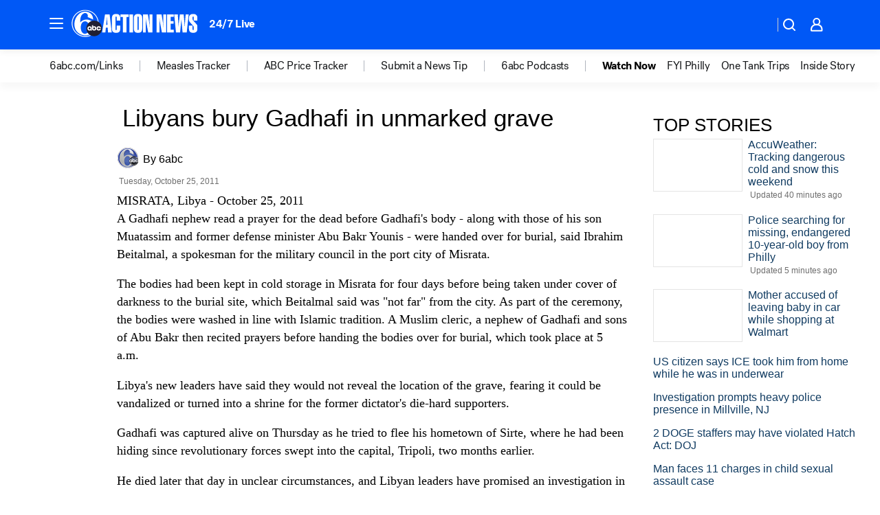

--- FILE ---
content_type: text/html; charset=utf-8
request_url: https://6abc.com/archive/8404903/
body_size: 41559
content:

        <!DOCTYPE html>
        <html lang="en" lang="en">
            <head>
                <!-- ABCOTV | 457becee8ca8 | 6442 | fd5da0b872507b5226da6c77b73268beaabf195d | 6abc.com | Wed, 21 Jan 2026 12:25:10 GMT -->
                <meta charSet="utf-8" />
                <meta name="viewport" content="initial-scale=1.0, maximum-scale=3.0, user-scalable=yes" />
                <meta http-equiv="x-ua-compatible" content="IE=edge,chrome=1" />
                <meta property="og:locale" content="en_US" />
                <link href="https://cdn.abcotvs.net/abcotv" rel="preconnect" crossorigin />
                
                <link data-react-helmet="true" rel="manifest" href="/manifest.json"/><link data-react-helmet="true" rel="alternate" href="//6abc.com/feed/" title="6abc Philadelphia RSS" type="application/rss+xml"/><link data-react-helmet="true" rel="canonical" href="https://6abc.com/archive/8404903/"/><link data-react-helmet="true" href="//assets-cdn.abcotvs.net/abcotv/fd5da0b87250-release-01-07-2026.3/client/abcotv/css/fusion-b7008cc0.css" rel="stylesheet"/><link data-react-helmet="true" href="//assets-cdn.abcotvs.net/abcotv/fd5da0b87250-release-01-07-2026.3/client/abcotv/css/7987-3f6c1b98.css" rel="stylesheet"/><link data-react-helmet="true" href="//assets-cdn.abcotvs.net/abcotv/fd5da0b87250-release-01-07-2026.3/client/abcotv/css/abcotv-fecb128a.css" rel="stylesheet"/><link data-react-helmet="true" href="//assets-cdn.abcotvs.net/abcotv/fd5da0b87250-release-01-07-2026.3/client/abcotv/css/7283-b8e957cb.css" rel="stylesheet"/><link data-react-helmet="true" href="//assets-cdn.abcotvs.net/abcotv/fd5da0b87250-release-01-07-2026.3/client/abcotv/css/265-38d87aad.css" rel="stylesheet"/><link data-react-helmet="true" href="//assets-cdn.abcotvs.net/abcotv/fd5da0b87250-release-01-07-2026.3/client/abcotv/css/archive-96562b57.css" rel="stylesheet"/>
                <script>
                    window.__dataLayer = {"helpersEnabled":true,"page":{},"pzn":{},"site":{"device":"desktop","portal":"news"},"visitor":{}},
                        consentToken = window.localStorage.getItem('consentToken');

                    if (consentToken) {
                        console.log('consentToken', JSON.parse(consentToken))
                        window.__dataLayer.visitor = { consent : JSON.parse(consentToken) }; 
                    }
                </script>
                <script src="https://dcf.espn.com/TWDC-DTCI/prod/Bootstrap.js"></script>
                <link rel="preload" as="font" href="https://s.abcnews.com/assets/dtci/fonts/post-grotesk/PostGrotesk-Book.woff2" crossorigin>
<link rel="preload" as="font" href="https://s.abcnews.com/assets/dtci/fonts/post-grotesk/PostGrotesk-Bold.woff2" crossorigin>
<link rel="preload" as="font" href="https://s.abcnews.com/assets/dtci/fonts/post-grotesk/PostGrotesk-Medium.woff2" crossorigin>
                <script src="//assets-cdn.abcotvs.net/abcotv/fd5da0b87250-release-01-07-2026.3/client/abcotv/runtime-c4323775.js" defer></script><script src="//assets-cdn.abcotvs.net/abcotv/fd5da0b87250-release-01-07-2026.3/client/abcotv/7987-f74ef4ce.js" defer></script><script src="//assets-cdn.abcotvs.net/abcotv/fd5da0b87250-release-01-07-2026.3/client/abcotv/507-c7ed365d.js" defer></script><script src="//assets-cdn.abcotvs.net/abcotv/fd5da0b87250-release-01-07-2026.3/client/abcotv/3983-52fca2ae.js" defer></script><script src="//assets-cdn.abcotvs.net/abcotv/fd5da0b87250-release-01-07-2026.3/client/abcotv/2561-2bebf93f.js" defer></script><script src="//assets-cdn.abcotvs.net/abcotv/fd5da0b87250-release-01-07-2026.3/client/abcotv/3167-7e4aed9e.js" defer></script><script src="//assets-cdn.abcotvs.net/abcotv/fd5da0b87250-release-01-07-2026.3/client/abcotv/7941-9801ff90.js" defer></script><script src="//assets-cdn.abcotvs.net/abcotv/fd5da0b87250-release-01-07-2026.3/client/abcotv/7283-f183b0f8.js" defer></script>
                <link rel="prefetch" href="//assets-cdn.abcotvs.net/abcotv/fd5da0b87250-release-01-07-2026.3/client/abcotv/_manifest.js" as="script" /><link rel="prefetch" href="//assets-cdn.abcotvs.net/abcotv/fd5da0b87250-release-01-07-2026.3/client/abcotv/abcotv-4118a266.js" as="script" />
<link rel="prefetch" href="//assets-cdn.abcotvs.net/abcotv/fd5da0b87250-release-01-07-2026.3/client/abcotv/archive-de435ab6.js" as="script" />
                <title data-react-helmet="true">Libyans bury Gadhafi in unmarked grave | 6abc Philadelphia | 6abc.com - 6abc Philadelphia</title>
                <meta data-react-helmet="true" name="description" content="Moammar Gadhafi was buried early Tuesday
morning in an unmarked grave in a modest Islamic ceremony, closing
the book on his nearly 42-year rule of Libya and the eight-month
civil war to oust him.
"/><meta data-react-helmet="true" name="keywords" content="Libyans bury Gadhafi in unmarked grave, Philadelphia News, Philly News, Action News, Philadelphia, Delaware, New Jersey, headlines, breaking news"/><meta data-react-helmet="true" property="fb:app_id" content="2022478634557698"/><meta data-react-helmet="true" property="fb:pages" content="9335481377"/><meta data-react-helmet="true" property="og:site_name" content="6abc Philadelphia"/><meta data-react-helmet="true" property="og:url" content/><meta data-react-helmet="true" property="og:title" content="Libyans bury Gadhafi in unmarked grave | 6abc Philadelphia | 6abc.com"/><meta data-react-helmet="true" property="og:description" content="Moammar Gadhafi was buried early Tuesday
morning in an unmarked grave in a modest Islamic ceremony, closing
the book on his nearly 42-year rule of Libya and the eight-month
civil war to oust him.
"/><meta data-react-helmet="true" property="og:image" content/><meta data-react-helmet="true" property="og:type" content="website"/><meta data-react-helmet="true" name="twitter:site" content="@6abc"/><meta data-react-helmet="true" name="twitter:creator" content="@6abc"/><meta data-react-helmet="true" name="twitter:url" content/><meta data-react-helmet="true" name="twitter:title" content="Libyans bury Gadhafi in unmarked grave | 6abc Philadelphia | 6abc.com"/><meta data-react-helmet="true" name="twitter:description" content="Moammar Gadhafi was buried early Tuesday
morning in an unmarked grave in a modest Islamic ceremony, closing
the book on his nearly 42-year rule of Libya and the eight-month
civil war to oust him.
"/><meta data-react-helmet="true" name="twitter:card" content/><meta data-react-helmet="true" name="twitter:image" content/><meta data-react-helmet="true" name="twitter:app:name:iphone" content="wpvi"/><meta data-react-helmet="true" name="twitter:app:id:iphone" content="405616387"/><meta data-react-helmet="true" name="twitter:app:name:googleplay" content="wpvi"/><meta data-react-helmet="true" name="twitter:app:id:googleplay" content="com.abclocal.wpvi.news"/><meta data-react-helmet="true" name="title" content="Libyans bury Gadhafi in unmarked grave | 6abc Philadelphia | 6abc.com"/><meta data-react-helmet="true" name="medium" content="website"/>
                <script data-react-helmet="true" src="https://scripts.webcontentassessor.com/scripts/8b062f41aa2123eae4b45b057b2832fa304ffb4946ae257580d140f996db0802"></script>
                
                <script data-rum-type="legacy" data-rum-pct="100">(() => {function gc(n){n=document.cookie.match("(^|;) ?"+n+"=([^;]*)(;|$)");return n?n[2]:null}function sc(n){document.cookie=n}function smpl(n){n/=100;return!!n&&Math.random()<=n}var _nr=!1,_nrCookie=gc("_nr");null!==_nrCookie?"1"===_nrCookie&&(_nr=!0):smpl(100)?(_nr=!0,sc("_nr=1; path=/")):(_nr=!1,sc("_nr=0; path=/"));_nr && (() => {;window.NREUM||(NREUM={});NREUM.init={distributed_tracing:{enabled:true},privacy:{cookies_enabled:true},ajax:{deny_list:["bam.nr-data.net"]}};;NREUM.info = {"beacon":"bam.nr-data.net","errorBeacon":"bam.nr-data.net","sa":1,"licenseKey":"5985ced6ff","applicationID":"367459870"};__nr_require=function(t,e,n){function r(n){if(!e[n]){var o=e[n]={exports:{}};t[n][0].call(o.exports,function(e){var o=t[n][1][e];return r(o||e)},o,o.exports)}return e[n].exports}if("function"==typeof __nr_require)return __nr_require;for(var o=0;o<n.length;o++)r(n[o]);return r}({1:[function(t,e,n){function r(t){try{s.console&&console.log(t)}catch(e){}}var o,i=t("ee"),a=t(31),s={};try{o=localStorage.getItem("__nr_flags").split(","),console&&"function"==typeof console.log&&(s.console=!0,o.indexOf("dev")!==-1&&(s.dev=!0),o.indexOf("nr_dev")!==-1&&(s.nrDev=!0))}catch(c){}s.nrDev&&i.on("internal-error",function(t){r(t.stack)}),s.dev&&i.on("fn-err",function(t,e,n){r(n.stack)}),s.dev&&(r("NR AGENT IN DEVELOPMENT MODE"),r("flags: "+a(s,function(t,e){return t}).join(", ")))},{}],2:[function(t,e,n){function r(t,e,n,r,s){try{l?l-=1:o(s||new UncaughtException(t,e,n),!0)}catch(f){try{i("ierr",[f,c.now(),!0])}catch(d){}}return"function"==typeof u&&u.apply(this,a(arguments))}function UncaughtException(t,e,n){this.message=t||"Uncaught error with no additional information",this.sourceURL=e,this.line=n}function o(t,e){var n=e?null:c.now();i("err",[t,n])}var i=t("handle"),a=t(32),s=t("ee"),c=t("loader"),f=t("gos"),u=window.onerror,d=!1,p="nr@seenError";if(!c.disabled){var l=0;c.features.err=!0,t(1),window.onerror=r;try{throw new Error}catch(h){"stack"in h&&(t(14),t(13),"addEventListener"in window&&t(7),c.xhrWrappable&&t(15),d=!0)}s.on("fn-start",function(t,e,n){d&&(l+=1)}),s.on("fn-err",function(t,e,n){d&&!n[p]&&(f(n,p,function(){return!0}),this.thrown=!0,o(n))}),s.on("fn-end",function(){d&&!this.thrown&&l>0&&(l-=1)}),s.on("internal-error",function(t){i("ierr",[t,c.now(),!0])})}},{}],3:[function(t,e,n){var r=t("loader");r.disabled||(r.features.ins=!0)},{}],4:[function(t,e,n){function r(){U++,L=g.hash,this[u]=y.now()}function o(){U--,g.hash!==L&&i(0,!0);var t=y.now();this[h]=~~this[h]+t-this[u],this[d]=t}function i(t,e){E.emit("newURL",[""+g,e])}function a(t,e){t.on(e,function(){this[e]=y.now()})}var s="-start",c="-end",f="-body",u="fn"+s,d="fn"+c,p="cb"+s,l="cb"+c,h="jsTime",m="fetch",v="addEventListener",w=window,g=w.location,y=t("loader");if(w[v]&&y.xhrWrappable&&!y.disabled){var x=t(11),b=t(12),E=t(9),R=t(7),O=t(14),T=t(8),S=t(15),P=t(10),M=t("ee"),C=M.get("tracer"),N=t(23);t(17),y.features.spa=!0;var L,U=0;M.on(u,r),b.on(p,r),P.on(p,r),M.on(d,o),b.on(l,o),P.on(l,o),M.buffer([u,d,"xhr-resolved"]),R.buffer([u]),O.buffer(["setTimeout"+c,"clearTimeout"+s,u]),S.buffer([u,"new-xhr","send-xhr"+s]),T.buffer([m+s,m+"-done",m+f+s,m+f+c]),E.buffer(["newURL"]),x.buffer([u]),b.buffer(["propagate",p,l,"executor-err","resolve"+s]),C.buffer([u,"no-"+u]),P.buffer(["new-jsonp","cb-start","jsonp-error","jsonp-end"]),a(T,m+s),a(T,m+"-done"),a(P,"new-jsonp"),a(P,"jsonp-end"),a(P,"cb-start"),E.on("pushState-end",i),E.on("replaceState-end",i),w[v]("hashchange",i,N(!0)),w[v]("load",i,N(!0)),w[v]("popstate",function(){i(0,U>1)},N(!0))}},{}],5:[function(t,e,n){function r(){var t=new PerformanceObserver(function(t,e){var n=t.getEntries();s(v,[n])});try{t.observe({entryTypes:["resource"]})}catch(e){}}function o(t){if(s(v,[window.performance.getEntriesByType(w)]),window.performance["c"+p])try{window.performance[h](m,o,!1)}catch(t){}else try{window.performance[h]("webkit"+m,o,!1)}catch(t){}}function i(t){}if(window.performance&&window.performance.timing&&window.performance.getEntriesByType){var a=t("ee"),s=t("handle"),c=t(14),f=t(13),u=t(6),d=t(23),p="learResourceTimings",l="addEventListener",h="removeEventListener",m="resourcetimingbufferfull",v="bstResource",w="resource",g="-start",y="-end",x="fn"+g,b="fn"+y,E="bstTimer",R="pushState",O=t("loader");if(!O.disabled){O.features.stn=!0,t(9),"addEventListener"in window&&t(7);var T=NREUM.o.EV;a.on(x,function(t,e){var n=t[0];n instanceof T&&(this.bstStart=O.now())}),a.on(b,function(t,e){var n=t[0];n instanceof T&&s("bst",[n,e,this.bstStart,O.now()])}),c.on(x,function(t,e,n){this.bstStart=O.now(),this.bstType=n}),c.on(b,function(t,e){s(E,[e,this.bstStart,O.now(),this.bstType])}),f.on(x,function(){this.bstStart=O.now()}),f.on(b,function(t,e){s(E,[e,this.bstStart,O.now(),"requestAnimationFrame"])}),a.on(R+g,function(t){this.time=O.now(),this.startPath=location.pathname+location.hash}),a.on(R+y,function(t){s("bstHist",[location.pathname+location.hash,this.startPath,this.time])}),u()?(s(v,[window.performance.getEntriesByType("resource")]),r()):l in window.performance&&(window.performance["c"+p]?window.performance[l](m,o,d(!1)):window.performance[l]("webkit"+m,o,d(!1))),document[l]("scroll",i,d(!1)),document[l]("keypress",i,d(!1)),document[l]("click",i,d(!1))}}},{}],6:[function(t,e,n){e.exports=function(){return"PerformanceObserver"in window&&"function"==typeof window.PerformanceObserver}},{}],7:[function(t,e,n){function r(t){for(var e=t;e&&!e.hasOwnProperty(u);)e=Object.getPrototypeOf(e);e&&o(e)}function o(t){s.inPlace(t,[u,d],"-",i)}function i(t,e){return t[1]}var a=t("ee").get("events"),s=t("wrap-function")(a,!0),c=t("gos"),f=XMLHttpRequest,u="addEventListener",d="removeEventListener";e.exports=a,"getPrototypeOf"in Object?(r(document),r(window),r(f.prototype)):f.prototype.hasOwnProperty(u)&&(o(window),o(f.prototype)),a.on(u+"-start",function(t,e){var n=t[1];if(null!==n&&("function"==typeof n||"object"==typeof n)){var r=c(n,"nr@wrapped",function(){function t(){if("function"==typeof n.handleEvent)return n.handleEvent.apply(n,arguments)}var e={object:t,"function":n}[typeof n];return e?s(e,"fn-",null,e.name||"anonymous"):n});this.wrapped=t[1]=r}}),a.on(d+"-start",function(t){t[1]=this.wrapped||t[1]})},{}],8:[function(t,e,n){function r(t,e,n){var r=t[e];"function"==typeof r&&(t[e]=function(){var t=i(arguments),e={};o.emit(n+"before-start",[t],e);var a;e[m]&&e[m].dt&&(a=e[m].dt);var s=r.apply(this,t);return o.emit(n+"start",[t,a],s),s.then(function(t){return o.emit(n+"end",[null,t],s),t},function(t){throw o.emit(n+"end",[t],s),t})})}var o=t("ee").get("fetch"),i=t(32),a=t(31);e.exports=o;var s=window,c="fetch-",f=c+"body-",u=["arrayBuffer","blob","json","text","formData"],d=s.Request,p=s.Response,l=s.fetch,h="prototype",m="nr@context";d&&p&&l&&(a(u,function(t,e){r(d[h],e,f),r(p[h],e,f)}),r(s,"fetch",c),o.on(c+"end",function(t,e){var n=this;if(e){var r=e.headers.get("content-length");null!==r&&(n.rxSize=r),o.emit(c+"done",[null,e],n)}else o.emit(c+"done",[t],n)}))},{}],9:[function(t,e,n){var r=t("ee").get("history"),o=t("wrap-function")(r);e.exports=r;var i=window.history&&window.history.constructor&&window.history.constructor.prototype,a=window.history;i&&i.pushState&&i.replaceState&&(a=i),o.inPlace(a,["pushState","replaceState"],"-")},{}],10:[function(t,e,n){function r(t){function e(){f.emit("jsonp-end",[],l),t.removeEventListener("load",e,c(!1)),t.removeEventListener("error",n,c(!1))}function n(){f.emit("jsonp-error",[],l),f.emit("jsonp-end",[],l),t.removeEventListener("load",e,c(!1)),t.removeEventListener("error",n,c(!1))}var r=t&&"string"==typeof t.nodeName&&"script"===t.nodeName.toLowerCase();if(r){var o="function"==typeof t.addEventListener;if(o){var a=i(t.src);if(a){var d=s(a),p="function"==typeof d.parent[d.key];if(p){var l={};u.inPlace(d.parent,[d.key],"cb-",l),t.addEventListener("load",e,c(!1)),t.addEventListener("error",n,c(!1)),f.emit("new-jsonp",[t.src],l)}}}}}function o(){return"addEventListener"in window}function i(t){var e=t.match(d);return e?e[1]:null}function a(t,e){var n=t.match(l),r=n[1],o=n[3];return o?a(o,e[r]):e[r]}function s(t){var e=t.match(p);return e&&e.length>=3?{key:e[2],parent:a(e[1],window)}:{key:t,parent:window}}var c=t(23),f=t("ee").get("jsonp"),u=t("wrap-function")(f);if(e.exports=f,o()){var d=/[?&](?:callback|cb)=([^&#]+)/,p=/(.*).([^.]+)/,l=/^(w+)(.|$)(.*)$/,h=["appendChild","insertBefore","replaceChild"];Node&&Node.prototype&&Node.prototype.appendChild?u.inPlace(Node.prototype,h,"dom-"):(u.inPlace(HTMLElement.prototype,h,"dom-"),u.inPlace(HTMLHeadElement.prototype,h,"dom-"),u.inPlace(HTMLBodyElement.prototype,h,"dom-")),f.on("dom-start",function(t){r(t[0])})}},{}],11:[function(t,e,n){var r=t("ee").get("mutation"),o=t("wrap-function")(r),i=NREUM.o.MO;e.exports=r,i&&(window.MutationObserver=function(t){return this instanceof i?new i(o(t,"fn-")):i.apply(this,arguments)},MutationObserver.prototype=i.prototype)},{}],12:[function(t,e,n){function r(t){var e=i.context(),n=s(t,"executor-",e,null,!1),r=new f(n);return i.context(r).getCtx=function(){return e},r}var o=t("wrap-function"),i=t("ee").get("promise"),a=t("ee").getOrSetContext,s=o(i),c=t(31),f=NREUM.o.PR;e.exports=i,f&&(window.Promise=r,["all","race"].forEach(function(t){var e=f[t];f[t]=function(n){function r(t){return function(){i.emit("propagate",[null,!o],a,!1,!1),o=o||!t}}var o=!1;c(n,function(e,n){Promise.resolve(n).then(r("all"===t),r(!1))});var a=e.apply(f,arguments),s=f.resolve(a);return s}}),["resolve","reject"].forEach(function(t){var e=f[t];f[t]=function(t){var n=e.apply(f,arguments);return t!==n&&i.emit("propagate",[t,!0],n,!1,!1),n}}),f.prototype["catch"]=function(t){return this.then(null,t)},f.prototype=Object.create(f.prototype,{constructor:{value:r}}),c(Object.getOwnPropertyNames(f),function(t,e){try{r[e]=f[e]}catch(n){}}),o.wrapInPlace(f.prototype,"then",function(t){return function(){var e=this,n=o.argsToArray.apply(this,arguments),r=a(e);r.promise=e,n[0]=s(n[0],"cb-",r,null,!1),n[1]=s(n[1],"cb-",r,null,!1);var c=t.apply(this,n);return r.nextPromise=c,i.emit("propagate",[e,!0],c,!1,!1),c}}),i.on("executor-start",function(t){t[0]=s(t[0],"resolve-",this,null,!1),t[1]=s(t[1],"resolve-",this,null,!1)}),i.on("executor-err",function(t,e,n){t[1](n)}),i.on("cb-end",function(t,e,n){i.emit("propagate",[n,!0],this.nextPromise,!1,!1)}),i.on("propagate",function(t,e,n){this.getCtx&&!e||(this.getCtx=function(){if(t instanceof Promise)var e=i.context(t);return e&&e.getCtx?e.getCtx():this})}),r.toString=function(){return""+f})},{}],13:[function(t,e,n){var r=t("ee").get("raf"),o=t("wrap-function")(r),i="equestAnimationFrame";e.exports=r,o.inPlace(window,["r"+i,"mozR"+i,"webkitR"+i,"msR"+i],"raf-"),r.on("raf-start",function(t){t[0]=o(t[0],"fn-")})},{}],14:[function(t,e,n){function r(t,e,n){t[0]=a(t[0],"fn-",null,n)}function o(t,e,n){this.method=n,this.timerDuration=isNaN(t[1])?0:+t[1],t[0]=a(t[0],"fn-",this,n)}var i=t("ee").get("timer"),a=t("wrap-function")(i),s="setTimeout",c="setInterval",f="clearTimeout",u="-start",d="-";e.exports=i,a.inPlace(window,[s,"setImmediate"],s+d),a.inPlace(window,[c],c+d),a.inPlace(window,[f,"clearImmediate"],f+d),i.on(c+u,r),i.on(s+u,o)},{}],15:[function(t,e,n){function r(t,e){d.inPlace(e,["onreadystatechange"],"fn-",s)}function o(){var t=this,e=u.context(t);t.readyState>3&&!e.resolved&&(e.resolved=!0,u.emit("xhr-resolved",[],t)),d.inPlace(t,y,"fn-",s)}function i(t){x.push(t),m&&(E?E.then(a):w?w(a):(R=-R,O.data=R))}function a(){for(var t=0;t<x.length;t++)r([],x[t]);x.length&&(x=[])}function s(t,e){return e}function c(t,e){for(var n in t)e[n]=t[n];return e}t(7);var f=t("ee"),u=f.get("xhr"),d=t("wrap-function")(u),p=t(23),l=NREUM.o,h=l.XHR,m=l.MO,v=l.PR,w=l.SI,g="readystatechange",y=["onload","onerror","onabort","onloadstart","onloadend","onprogress","ontimeout"],x=[];e.exports=u;var b=window.XMLHttpRequest=function(t){var e=new h(t);try{u.emit("new-xhr",[e],e),e.addEventListener(g,o,p(!1))}catch(n){try{u.emit("internal-error",[n])}catch(r){}}return e};if(c(h,b),b.prototype=h.prototype,d.inPlace(b.prototype,["open","send"],"-xhr-",s),u.on("send-xhr-start",function(t,e){r(t,e),i(e)}),u.on("open-xhr-start",r),m){var E=v&&v.resolve();if(!w&&!v){var R=1,O=document.createTextNode(R);new m(a).observe(O,{characterData:!0})}}else f.on("fn-end",function(t){t[0]&&t[0].type===g||a()})},{}],16:[function(t,e,n){function r(t){if(!s(t))return null;var e=window.NREUM;if(!e.loader_config)return null;var n=(e.loader_config.accountID||"").toString()||null,r=(e.loader_config.agentID||"").toString()||null,f=(e.loader_config.trustKey||"").toString()||null;if(!n||!r)return null;var h=l.generateSpanId(),m=l.generateTraceId(),v=Date.now(),w={spanId:h,traceId:m,timestamp:v};return(t.sameOrigin||c(t)&&p())&&(w.traceContextParentHeader=o(h,m),w.traceContextStateHeader=i(h,v,n,r,f)),(t.sameOrigin&&!u()||!t.sameOrigin&&c(t)&&d())&&(w.newrelicHeader=a(h,m,v,n,r,f)),w}function o(t,e){return"00-"+e+"-"+t+"-01"}function i(t,e,n,r,o){var i=0,a="",s=1,c="",f="";return o+"@nr="+i+"-"+s+"-"+n+"-"+r+"-"+t+"-"+a+"-"+c+"-"+f+"-"+e}function a(t,e,n,r,o,i){var a="btoa"in window&&"function"==typeof window.btoa;if(!a)return null;var s={v:[0,1],d:{ty:"Browser",ac:r,ap:o,id:t,tr:e,ti:n}};return i&&r!==i&&(s.d.tk=i),btoa(JSON.stringify(s))}function s(t){return f()&&c(t)}function c(t){var e=!1,n={};if("init"in NREUM&&"distributed_tracing"in NREUM.init&&(n=NREUM.init.distributed_tracing),t.sameOrigin)e=!0;else if(n.allowed_origins instanceof Array)for(var r=0;r<n.allowed_origins.length;r++){var o=h(n.allowed_origins[r]);if(t.hostname===o.hostname&&t.protocol===o.protocol&&t.port===o.port){e=!0;break}}return e}function f(){return"init"in NREUM&&"distributed_tracing"in NREUM.init&&!!NREUM.init.distributed_tracing.enabled}function u(){return"init"in NREUM&&"distributed_tracing"in NREUM.init&&!!NREUM.init.distributed_tracing.exclude_newrelic_header}function d(){return"init"in NREUM&&"distributed_tracing"in NREUM.init&&NREUM.init.distributed_tracing.cors_use_newrelic_header!==!1}function p(){return"init"in NREUM&&"distributed_tracing"in NREUM.init&&!!NREUM.init.distributed_tracing.cors_use_tracecontext_headers}var l=t(28),h=t(18);e.exports={generateTracePayload:r,shouldGenerateTrace:s}},{}],17:[function(t,e,n){function r(t){var e=this.params,n=this.metrics;if(!this.ended){this.ended=!0;for(var r=0;r<p;r++)t.removeEventListener(d[r],this.listener,!1);return e.protocol&&"data"===e.protocol?void g("Ajax/DataUrl/Excluded"):void(e.aborted||(n.duration=a.now()-this.startTime,this.loadCaptureCalled||4!==t.readyState?null==e.status&&(e.status=0):i(this,t),n.cbTime=this.cbTime,s("xhr",[e,n,this.startTime,this.endTime,"xhr"],this)))}}function o(t,e){var n=c(e),r=t.params;r.hostname=n.hostname,r.port=n.port,r.protocol=n.protocol,r.host=n.hostname+":"+n.port,r.pathname=n.pathname,t.parsedOrigin=n,t.sameOrigin=n.sameOrigin}function i(t,e){t.params.status=e.status;var n=v(e,t.lastSize);if(n&&(t.metrics.rxSize=n),t.sameOrigin){var r=e.getResponseHeader("X-NewRelic-App-Data");r&&(t.params.cat=r.split(", ").pop())}t.loadCaptureCalled=!0}var a=t("loader");if(a.xhrWrappable&&!a.disabled){var s=t("handle"),c=t(18),f=t(16).generateTracePayload,u=t("ee"),d=["load","error","abort","timeout"],p=d.length,l=t("id"),h=t(24),m=t(22),v=t(19),w=t(23),g=t(25).recordSupportability,y=NREUM.o.REQ,x=window.XMLHttpRequest;a.features.xhr=!0,t(15),t(8),u.on("new-xhr",function(t){var e=this;e.totalCbs=0,e.called=0,e.cbTime=0,e.end=r,e.ended=!1,e.xhrGuids={},e.lastSize=null,e.loadCaptureCalled=!1,e.params=this.params||{},e.metrics=this.metrics||{},t.addEventListener("load",function(n){i(e,t)},w(!1)),h&&(h>34||h<10)||t.addEventListener("progress",function(t){e.lastSize=t.loaded},w(!1))}),u.on("open-xhr-start",function(t){this.params={method:t[0]},o(this,t[1]),this.metrics={}}),u.on("open-xhr-end",function(t,e){"loader_config"in NREUM&&"xpid"in NREUM.loader_config&&this.sameOrigin&&e.setRequestHeader("X-NewRelic-ID",NREUM.loader_config.xpid);var n=f(this.parsedOrigin);if(n){var r=!1;n.newrelicHeader&&(e.setRequestHeader("newrelic",n.newrelicHeader),r=!0),n.traceContextParentHeader&&(e.setRequestHeader("traceparent",n.traceContextParentHeader),n.traceContextStateHeader&&e.setRequestHeader("tracestate",n.traceContextStateHeader),r=!0),r&&(this.dt=n)}}),u.on("send-xhr-start",function(t,e){var n=this.metrics,r=t[0],o=this;if(n&&r){var i=m(r);i&&(n.txSize=i)}this.startTime=a.now(),this.listener=function(t){try{"abort"!==t.type||o.loadCaptureCalled||(o.params.aborted=!0),("load"!==t.type||o.called===o.totalCbs&&(o.onloadCalled||"function"!=typeof e.onload))&&o.end(e)}catch(n){try{u.emit("internal-error",[n])}catch(r){}}};for(var s=0;s<p;s++)e.addEventListener(d[s],this.listener,w(!1))}),u.on("xhr-cb-time",function(t,e,n){this.cbTime+=t,e?this.onloadCalled=!0:this.called+=1,this.called!==this.totalCbs||!this.onloadCalled&&"function"==typeof n.onload||this.end(n)}),u.on("xhr-load-added",function(t,e){var n=""+l(t)+!!e;this.xhrGuids&&!this.xhrGuids[n]&&(this.xhrGuids[n]=!0,this.totalCbs+=1)}),u.on("xhr-load-removed",function(t,e){var n=""+l(t)+!!e;this.xhrGuids&&this.xhrGuids[n]&&(delete this.xhrGuids[n],this.totalCbs-=1)}),u.on("xhr-resolved",function(){this.endTime=a.now()}),u.on("addEventListener-end",function(t,e){e instanceof x&&"load"===t[0]&&u.emit("xhr-load-added",[t[1],t[2]],e)}),u.on("removeEventListener-end",function(t,e){e instanceof x&&"load"===t[0]&&u.emit("xhr-load-removed",[t[1],t[2]],e)}),u.on("fn-start",function(t,e,n){e instanceof x&&("onload"===n&&(this.onload=!0),("load"===(t[0]&&t[0].type)||this.onload)&&(this.xhrCbStart=a.now()))}),u.on("fn-end",function(t,e){this.xhrCbStart&&u.emit("xhr-cb-time",[a.now()-this.xhrCbStart,this.onload,e],e)}),u.on("fetch-before-start",function(t){function e(t,e){var n=!1;return e.newrelicHeader&&(t.set("newrelic",e.newrelicHeader),n=!0),e.traceContextParentHeader&&(t.set("traceparent",e.traceContextParentHeader),e.traceContextStateHeader&&t.set("tracestate",e.traceContextStateHeader),n=!0),n}var n,r=t[1]||{};"string"==typeof t[0]?n=t[0]:t[0]&&t[0].url?n=t[0].url:window.URL&&t[0]&&t[0]instanceof URL&&(n=t[0].href),n&&(this.parsedOrigin=c(n),this.sameOrigin=this.parsedOrigin.sameOrigin);var o=f(this.parsedOrigin);if(o&&(o.newrelicHeader||o.traceContextParentHeader))if("string"==typeof t[0]||window.URL&&t[0]&&t[0]instanceof URL){var i={};for(var a in r)i[a]=r[a];i.headers=new Headers(r.headers||{}),e(i.headers,o)&&(this.dt=o),t.length>1?t[1]=i:t.push(i)}else t[0]&&t[0].headers&&e(t[0].headers,o)&&(this.dt=o)}),u.on("fetch-start",function(t,e){this.params={},this.metrics={},this.startTime=a.now(),this.dt=e,t.length>=1&&(this.target=t[0]),t.length>=2&&(this.opts=t[1]);var n,r=this.opts||{},i=this.target;if("string"==typeof i?n=i:"object"==typeof i&&i instanceof y?n=i.url:window.URL&&"object"==typeof i&&i instanceof URL&&(n=i.href),o(this,n),"data"!==this.params.protocol){var s=(""+(i&&i instanceof y&&i.method||r.method||"GET")).toUpperCase();this.params.method=s,this.txSize=m(r.body)||0}}),u.on("fetch-done",function(t,e){if(this.endTime=a.now(),this.params||(this.params={}),"data"===this.params.protocol)return void g("Ajax/DataUrl/Excluded");this.params.status=e?e.status:0;var n;"string"==typeof this.rxSize&&this.rxSize.length>0&&(n=+this.rxSize);var r={txSize:this.txSize,rxSize:n,duration:a.now()-this.startTime};s("xhr",[this.params,r,this.startTime,this.endTime,"fetch"],this)})}},{}],18:[function(t,e,n){var r={};e.exports=function(t){if(t in r)return r[t];if(0===(t||"").indexOf("data:"))return{protocol:"data"};var e=document.createElement("a"),n=window.location,o={};e.href=t,o.port=e.port;var i=e.href.split("://");!o.port&&i[1]&&(o.port=i[1].split("/")[0].split("@").pop().split(":")[1]),o.port&&"0"!==o.port||(o.port="https"===i[0]?"443":"80"),o.hostname=e.hostname||n.hostname,o.pathname=e.pathname,o.protocol=i[0],"/"!==o.pathname.charAt(0)&&(o.pathname="/"+o.pathname);var a=!e.protocol||":"===e.protocol||e.protocol===n.protocol,s=e.hostname===document.domain&&e.port===n.port;return o.sameOrigin=a&&(!e.hostname||s),"/"===o.pathname&&(r[t]=o),o}},{}],19:[function(t,e,n){function r(t,e){var n=t.responseType;return"json"===n&&null!==e?e:"arraybuffer"===n||"blob"===n||"json"===n?o(t.response):"text"===n||""===n||void 0===n?o(t.responseText):void 0}var o=t(22);e.exports=r},{}],20:[function(t,e,n){function r(){}function o(t,e,n,r){return function(){return u.recordSupportability("API/"+e+"/called"),i(t+e,[f.now()].concat(s(arguments)),n?null:this,r),n?void 0:this}}var i=t("handle"),a=t(31),s=t(32),c=t("ee").get("tracer"),f=t("loader"),u=t(25),d=NREUM;"undefined"==typeof window.newrelic&&(newrelic=d);var p=["setPageViewName","setCustomAttribute","setErrorHandler","finished","addToTrace","inlineHit","addRelease"],l="api-",h=l+"ixn-";a(p,function(t,e){d[e]=o(l,e,!0,"api")}),d.addPageAction=o(l,"addPageAction",!0),d.setCurrentRouteName=o(l,"routeName",!0),e.exports=newrelic,d.interaction=function(){return(new r).get()};var m=r.prototype={createTracer:function(t,e){var n={},r=this,o="function"==typeof e;return i(h+"tracer",[f.now(),t,n],r),function(){if(c.emit((o?"":"no-")+"fn-start",[f.now(),r,o],n),o)try{return e.apply(this,arguments)}catch(t){throw c.emit("fn-err",[arguments,this,t],n),t}finally{c.emit("fn-end",[f.now()],n)}}}};a("actionText,setName,setAttribute,save,ignore,onEnd,getContext,end,get".split(","),function(t,e){m[e]=o(h,e)}),newrelic.noticeError=function(t,e){"string"==typeof t&&(t=new Error(t)),u.recordSupportability("API/noticeError/called"),i("err",[t,f.now(),!1,e])}},{}],21:[function(t,e,n){function r(t){if(NREUM.init){for(var e=NREUM.init,n=t.split("."),r=0;r<n.length-1;r++)if(e=e[n[r]],"object"!=typeof e)return;return e=e[n[n.length-1]]}}e.exports={getConfiguration:r}},{}],22:[function(t,e,n){e.exports=function(t){if("string"==typeof t&&t.length)return t.length;if("object"==typeof t){if("undefined"!=typeof ArrayBuffer&&t instanceof ArrayBuffer&&t.byteLength)return t.byteLength;if("undefined"!=typeof Blob&&t instanceof Blob&&t.size)return t.size;if(!("undefined"!=typeof FormData&&t instanceof FormData))try{return JSON.stringify(t).length}catch(e){return}}}},{}],23:[function(t,e,n){var r=!1;try{var o=Object.defineProperty({},"passive",{get:function(){r=!0}});window.addEventListener("testPassive",null,o),window.removeEventListener("testPassive",null,o)}catch(i){}e.exports=function(t){return r?{passive:!0,capture:!!t}:!!t}},{}],24:[function(t,e,n){var r=0,o=navigator.userAgent.match(/Firefox[/s](d+.d+)/);o&&(r=+o[1]),e.exports=r},{}],25:[function(t,e,n){function r(t,e){var n=[a,t,{name:t},e];return i("storeMetric",n,null,"api"),n}function o(t,e){var n=[s,t,{name:t},e];return i("storeEventMetrics",n,null,"api"),n}var i=t("handle"),a="sm",s="cm";e.exports={constants:{SUPPORTABILITY_METRIC:a,CUSTOM_METRIC:s},recordSupportability:r,recordCustom:o}},{}],26:[function(t,e,n){function r(){return s.exists&&performance.now?Math.round(performance.now()):(i=Math.max((new Date).getTime(),i))-a}function o(){return i}var i=(new Date).getTime(),a=i,s=t(33);e.exports=r,e.exports.offset=a,e.exports.getLastTimestamp=o},{}],27:[function(t,e,n){function r(t,e){var n=t.getEntries();n.forEach(function(t){"first-paint"===t.name?l("timing",["fp",Math.floor(t.startTime)]):"first-contentful-paint"===t.name&&l("timing",["fcp",Math.floor(t.startTime)])})}function o(t,e){var n=t.getEntries();if(n.length>0){var r=n[n.length-1];if(f&&f<r.startTime)return;var o=[r],i=a({});i&&o.push(i),l("lcp",o)}}function i(t){t.getEntries().forEach(function(t){t.hadRecentInput||l("cls",[t])})}function a(t){var e=navigator.connection||navigator.mozConnection||navigator.webkitConnection;if(e)return e.type&&(t["net-type"]=e.type),e.effectiveType&&(t["net-etype"]=e.effectiveType),e.rtt&&(t["net-rtt"]=e.rtt),e.downlink&&(t["net-dlink"]=e.downlink),t}function s(t){if(t instanceof w&&!y){var e=Math.round(t.timeStamp),n={type:t.type};a(n),e<=h.now()?n.fid=h.now()-e:e>h.offset&&e<=Date.now()?(e-=h.offset,n.fid=h.now()-e):e=h.now(),y=!0,l("timing",["fi",e,n])}}function c(t){"hidden"===t&&(f=h.now(),l("pageHide",[f]))}if(!("init"in NREUM&&"page_view_timing"in NREUM.init&&"enabled"in NREUM.init.page_view_timing&&NREUM.init.page_view_timing.enabled===!1)){var f,u,d,p,l=t("handle"),h=t("loader"),m=t(30),v=t(23),w=NREUM.o.EV;if("PerformanceObserver"in window&&"function"==typeof window.PerformanceObserver){u=new PerformanceObserver(r);try{u.observe({entryTypes:["paint"]})}catch(g){}d=new PerformanceObserver(o);try{d.observe({entryTypes:["largest-contentful-paint"]})}catch(g){}p=new PerformanceObserver(i);try{p.observe({type:"layout-shift",buffered:!0})}catch(g){}}if("addEventListener"in document){var y=!1,x=["click","keydown","mousedown","pointerdown","touchstart"];x.forEach(function(t){document.addEventListener(t,s,v(!1))})}m(c)}},{}],28:[function(t,e,n){function r(){function t(){return e?15&e[n++]:16*Math.random()|0}var e=null,n=0,r=window.crypto||window.msCrypto;r&&r.getRandomValues&&(e=r.getRandomValues(new Uint8Array(31)));for(var o,i="xxxxxxxx-xxxx-4xxx-yxxx-xxxxxxxxxxxx",a="",s=0;s<i.length;s++)o=i[s],"x"===o?a+=t().toString(16):"y"===o?(o=3&t()|8,a+=o.toString(16)):a+=o;return a}function o(){return a(16)}function i(){return a(32)}function a(t){function e(){return n?15&n[r++]:16*Math.random()|0}var n=null,r=0,o=window.crypto||window.msCrypto;o&&o.getRandomValues&&Uint8Array&&(n=o.getRandomValues(new Uint8Array(t)));for(var i=[],a=0;a<t;a++)i.push(e().toString(16));return i.join("")}e.exports={generateUuid:r,generateSpanId:o,generateTraceId:i}},{}],29:[function(t,e,n){function r(t,e){if(!o)return!1;if(t!==o)return!1;if(!e)return!0;if(!i)return!1;for(var n=i.split("."),r=e.split("."),a=0;a<r.length;a++)if(r[a]!==n[a])return!1;return!0}var o=null,i=null,a=/Version\/(\S+)\s+Safari/;if(navigator.userAgent){var s=navigator.userAgent,c=s.match(a);c&&s.indexOf("Chrome")===-1&&s.indexOf("Chromium")===-1&&(o="Safari",i=c[1])}e.exports={agent:o,version:i,match:r}},{}],30:[function(t,e,n){function r(t){function e(){t(s&&document[s]?document[s]:document[i]?"hidden":"visible")}"addEventListener"in document&&a&&document.addEventListener(a,e,o(!1))}var o=t(23);e.exports=r;var i,a,s;"undefined"!=typeof document.hidden?(i="hidden",a="visibilitychange",s="visibilityState"):"undefined"!=typeof document.msHidden?(i="msHidden",a="msvisibilitychange"):"undefined"!=typeof document.webkitHidden&&(i="webkitHidden",a="webkitvisibilitychange",s="webkitVisibilityState")},{}],31:[function(t,e,n){function r(t,e){var n=[],r="",i=0;for(r in t)o.call(t,r)&&(n[i]=e(r,t[r]),i+=1);return n}var o=Object.prototype.hasOwnProperty;e.exports=r},{}],32:[function(t,e,n){function r(t,e,n){e||(e=0),"undefined"==typeof n&&(n=t?t.length:0);for(var r=-1,o=n-e||0,i=Array(o<0?0:o);++r<o;)i[r]=t[e+r];return i}e.exports=r},{}],33:[function(t,e,n){e.exports={exists:"undefined"!=typeof window.performance&&window.performance.timing&&"undefined"!=typeof window.performance.timing.navigationStart}},{}],ee:[function(t,e,n){function r(){}function o(t){function e(t){return t&&t instanceof r?t:t?f(t,c,a):a()}function n(n,r,o,i,a){if(a!==!1&&(a=!0),!l.aborted||i){t&&a&&t(n,r,o);for(var s=e(o),c=m(n),f=c.length,u=0;u<f;u++)c[u].apply(s,r);var p=d[y[n]];return p&&p.push([x,n,r,s]),s}}function i(t,e){g[t]=m(t).concat(e)}function h(t,e){var n=g[t];if(n)for(var r=0;r<n.length;r++)n[r]===e&&n.splice(r,1)}function m(t){return g[t]||[]}function v(t){return p[t]=p[t]||o(n)}function w(t,e){l.aborted||u(t,function(t,n){e=e||"feature",y[n]=e,e in d||(d[e]=[])})}var g={},y={},x={on:i,addEventListener:i,removeEventListener:h,emit:n,get:v,listeners:m,context:e,buffer:w,abort:s,aborted:!1};return x}function i(t){return f(t,c,a)}function a(){return new r}function s(){(d.api||d.feature)&&(l.aborted=!0,d=l.backlog={})}var c="nr@context",f=t("gos"),u=t(31),d={},p={},l=e.exports=o();e.exports.getOrSetContext=i,l.backlog=d},{}],gos:[function(t,e,n){function r(t,e,n){if(o.call(t,e))return t[e];var r=n();if(Object.defineProperty&&Object.keys)try{return Object.defineProperty(t,e,{value:r,writable:!0,enumerable:!1}),r}catch(i){}return t[e]=r,r}var o=Object.prototype.hasOwnProperty;e.exports=r},{}],handle:[function(t,e,n){function r(t,e,n,r){o.buffer([t],r),o.emit(t,e,n)}var o=t("ee").get("handle");e.exports=r,r.ee=o},{}],id:[function(t,e,n){function r(t){var e=typeof t;return!t||"object"!==e&&"function"!==e?-1:t===window?0:a(t,i,function(){return o++})}var o=1,i="nr@id",a=t("gos");e.exports=r},{}],loader:[function(t,e,n){function r(){if(!T++){var t=O.info=NREUM.info,e=m.getElementsByTagName("script")[0];if(setTimeout(f.abort,3e4),!(t&&t.licenseKey&&t.applicationID&&e))return f.abort();c(E,function(e,n){t[e]||(t[e]=n)});var n=a();s("mark",["onload",n+O.offset],null,"api"),s("timing",["load",n]);var r=m.createElement("script");0===t.agent.indexOf("http://")||0===t.agent.indexOf("https://")?r.src=t.agent:r.src=l+"://"+t.agent,e.parentNode.insertBefore(r,e)}}function o(){"complete"===m.readyState&&i()}function i(){s("mark",["domContent",a()+O.offset],null,"api")}var a=t(26),s=t("handle"),c=t(31),f=t("ee"),u=t(29),d=t(21),p=t(23),l=d.getConfiguration("ssl")===!1?"http":"https",h=window,m=h.document,v="addEventListener",w="attachEvent",g=h.XMLHttpRequest,y=g&&g.prototype,x=!1;NREUM.o={ST:setTimeout,SI:h.setImmediate,CT:clearTimeout,XHR:g,REQ:h.Request,EV:h.Event,PR:h.Promise,MO:h.MutationObserver};var b=""+location,E={beacon:"bam.nr-data.net",errorBeacon:"bam.nr-data.net",agent:"js-agent.newrelic.com/nr-spa-1216.min.js"},R=g&&y&&y[v]&&!/CriOS/.test(navigator.userAgent),O=e.exports={offset:a.getLastTimestamp(),now:a,origin:b,features:{},xhrWrappable:R,userAgent:u,disabled:x};if(!x){t(20),t(27),m[v]?(m[v]("DOMContentLoaded",i,p(!1)),h[v]("load",r,p(!1))):(m[w]("onreadystatechange",o),h[w]("onload",r)),s("mark",["firstbyte",a.getLastTimestamp()],null,"api");var T=0}},{}],"wrap-function":[function(t,e,n){function r(t,e){function n(e,n,r,c,f){function nrWrapper(){var i,a,u,p;try{a=this,i=d(arguments),u="function"==typeof r?r(i,a):r||{}}catch(l){o([l,"",[i,a,c],u],t)}s(n+"start",[i,a,c],u,f);try{return p=e.apply(a,i)}catch(h){throw s(n+"err",[i,a,h],u,f),h}finally{s(n+"end",[i,a,p],u,f)}}return a(e)?e:(n||(n=""),nrWrapper[p]=e,i(e,nrWrapper,t),nrWrapper)}function r(t,e,r,o,i){r||(r="");var s,c,f,u="-"===r.charAt(0);for(f=0;f<e.length;f++)c=e[f],s=t[c],a(s)||(t[c]=n(s,u?c+r:r,o,c,i))}function s(n,r,i,a){if(!h||e){var s=h;h=!0;try{t.emit(n,r,i,e,a)}catch(c){o([c,n,r,i],t)}h=s}}return t||(t=u),n.inPlace=r,n.flag=p,n}function o(t,e){e||(e=u);try{e.emit("internal-error",t)}catch(n){}}function i(t,e,n){if(Object.defineProperty&&Object.keys)try{var r=Object.keys(t);return r.forEach(function(n){Object.defineProperty(e,n,{get:function(){return t[n]},set:function(e){return t[n]=e,e}})}),e}catch(i){o([i],n)}for(var a in t)l.call(t,a)&&(e[a]=t[a]);return e}function a(t){return!(t&&t instanceof Function&&t.apply&&!t[p])}function s(t,e){var n=e(t);return n[p]=t,i(t,n,u),n}function c(t,e,n){var r=t[e];t[e]=s(r,n)}function f(){for(var t=arguments.length,e=new Array(t),n=0;n<t;++n)e[n]=arguments[n];return e}var u=t("ee"),d=t(32),p="nr@original",l=Object.prototype.hasOwnProperty,h=!1;e.exports=r,e.exports.wrapFunction=s,e.exports.wrapInPlace=c,e.exports.argsToArray=f},{}]},{},["loader",2,17,5,3,4]);;NREUM.info={"beacon":"bam.nr-data.net","errorBeacon":"bam.nr-data.net","sa":1,"licenseKey":"8d01ff17d1","applicationID":"415461361"}})();})();</script>
                <link href="//assets-cdn.abcotvs.net" rel="preconnect" />
                <link href="https://cdn.abcotvs.net/abcotv" rel="preconnect" crossorigin />
                <script>(function(){function a(a){var b,c=g.floor(65535*g.random()).toString(16);for(b=4-c.length;0<b;b--)c="0"+c;return a=(String()+a).substring(0,4),!Number.isNaN(parseInt(a,16))&&a.length?a+c.substr(a.length):c}function b(){var a=c(window.location.hostname);return a?"."+a:".go.com"}function c(a=""){var b=a.match(/[^.]+(?:.com?(?:.[a-z]{2})?|(?:.[a-z]+))?$/i);if(b&&b.length)return b[0].replace(/:[0-9]+$/,"")}function d(a,b,c,d,g,h){var i,j=!1;if(f.test(c)&&(c=c.replace(f,""),j=!0),!a||/^(?:expires|max-age|path|domain|secure)$/i.test(a))return!1;if(i=a+"="+b,g&&g instanceof Date&&(i+="; expires="+g.toUTCString()),c&&(i+="; domain="+c),d&&(i+="; path="+d),h&&(i+="; secure"),document.cookie=i,j){var k="www"+(/^./.test(c)?"":".")+c;e(a,k,d||"")}return!0}function e(a,b,c){return document.cookie=encodeURIComponent(a)+"=; expires=Thu, 01 Jan 1970 00:00:00 GMT"+(b?"; domain="+b:"")+(c?"; path="+c:""),!0}var f=/^.?www/,g=Math;(function(a){for(var b,d=a+"=",e=document.cookie.split(";"),f=0;f<e.length;f++){for(b=e[f];" "===b.charAt(0);)b=b.substring(1,b.length);if(0===b.indexOf(d))return b.substring(d.length,b.length)}return null})("SWID")||function(a){if(a){var c=new Date(Date.now());c.setFullYear(c.getFullYear()+1),d("SWID",a,b(),"/",c)}}(function(){return String()+a()+a()+"-"+a()+"-"+a("4")+"-"+a((g.floor(10*g.random())%4+8).toString(16))+"-"+a()+a()+a()}())})();</script>
            </head>
            <body class="">
                
                <div id="abcotv"><div id="fitt-analytics"><div class="bp-mobileMDPlus bp-mobileLGPlus bp-tabletPlus bp-desktopPlus bp-desktopLGPlus"><div class="wrapper archive"><div id="themeProvider" class="theme-light "><section class="nav sticky topzero"><header class="VZTD lZur JhJDA tomuH qpSyx crEfr duUVQ "><div id="NavigationContainer" class="VZTD nkdHX mLASH OfbiZ gbxlc OAKIS OrkQb sHsPe lqtkC glxIO HfYhe vUYNV McMna WtEci pdYhu seFhp "><div class="VZTD ZaRVE URqSb "><div id="NavigationMenu" class="UbGlr awXxV lZur QNwmF SrhIT CSJky fKGaR MELDj bwJpP oFbxM sCAKu JmqhH LNPNz XedOc INRRi zyWBh HZYdm KUWLd ghwbF " aria-expanded="false" aria-label="Site Menu" role="button" tabindex="0"><div id="NavigationMenuIcon" class="xwYCG chWWz xItUF awXxV lZur dnyYA SGbxA CSJky klTtn TqWpy hDYpx LEjY VMTsP AqjSi krKko MdvlB SwrCi PMtn qNrLC PriDW HkWF oFFrS kGyAC "></div></div><div class="VZTD mLASH "><a href="https://6abc.com/" aria-label="6abc Philadelphia homepage"><img class="Hxa-d QNwmF CKa-dw " src="https://cdn.abcotvs.net/abcotv/assets/news/global/images/feature-header/wpvi-lg.svg"/><img class="Hxa-d NzyJW hyWKA BKvsz " src="https://cdn.abcotvs.net/abcotv/assets/news/global/images/feature-header/wpvi-sm.svg"/></a></div><div class="feature-nav-local"><div class="VZTD HNQqj ZaRVE "><span class="NzyJW bfzCU OlYnP vtZdS BnAMJ ioHuy QbACp vLCTF AyXGx ubOdK WtEci FfVOu seFhp "><a class="Ihhcd glfEG fCZkS hfDkF rUrN QNwmF eXeQK wzfDA kZHXs Mwuoo QdTjf ubOdK ACtel FfVOu hBmQi " href="https://6abc.com/watch/live/">24/7 Live</a></span><span class="NzyJW bfzCU OlYnP vtZdS BnAMJ ioHuy QbACp vLCTF AyXGx ubOdK WtEci FfVOu seFhp "><a class="Ihhcd glfEG fCZkS hfDkF rUrN QNwmF eXeQK wzfDA kZHXs Mwuoo QdTjf ubOdK ACtel FfVOu hBmQi " href="https://6abc.com/philadelphia/">Philadelphia</a></span><span class="NzyJW bfzCU OlYnP vtZdS BnAMJ ioHuy QbACp vLCTF AyXGx ubOdK WtEci FfVOu seFhp "><a class="Ihhcd glfEG fCZkS hfDkF rUrN QNwmF eXeQK wzfDA kZHXs Mwuoo QdTjf ubOdK ACtel FfVOu hBmQi " href="https://6abc.com/pennsylvania/">Pennsylvania</a></span><span class="NzyJW bfzCU OlYnP vtZdS BnAMJ ioHuy QbACp vLCTF AyXGx ubOdK WtEci FfVOu seFhp "><a class="Ihhcd glfEG fCZkS hfDkF rUrN QNwmF eXeQK wzfDA kZHXs Mwuoo QdTjf ubOdK ACtel FfVOu hBmQi " href="https://6abc.com/new-jersey/">New Jersey</a></span><span class="NzyJW bfzCU OlYnP vtZdS BnAMJ ioHuy QbACp vLCTF AyXGx ubOdK WtEci FfVOu seFhp "><a class="Ihhcd glfEG fCZkS hfDkF rUrN QNwmF eXeQK wzfDA kZHXs Mwuoo QdTjf ubOdK ACtel FfVOu hBmQi " href="https://6abc.com/delaware/">Delaware</a></span></div></div><a class="feature-local-expand" href="#"></a></div><div class="VZTD ZaRVE "><div class="VZTD mLASH ZRifP iyxc REstn crufr EfJuX DycYT "><a class="Ihhcd glfEG fCZkS hfDkF rUrN QNwmF VZTD HNQqj tQNjZ wzfDA kZHXs hjGhr vIbgY ubOdK DTlmW FfVOu hBmQi " href="https://6abc.com/weather/" aria-label="Weather Temperature"><div class="Ihhcd glfEG fCZkS ZfQkn rUrN TJBcA ugxZf WtEci huQUD seFhp "></div><div class="mhCCg QNwmF lZur oRZBf FqYsI RoVHj gSlSZ mZWbG " style="background-image:"></div></a></div><div class="UbGlr awXxV lZur QNwmF mhCCg SrhIT CSJky fCZkS mHilG MELDj bwJpP EmnZP TSHkB JmqhH LNPNz mphTr PwViZ SQFkJ DTlmW GCxLR JrdoJ " role="button" aria-label="Open Search Overlay" tabindex="0"><svg aria-hidden="true" class="prism-Iconography prism-Iconography--menu-search kDSxb xOPbW dlJpw " focusable="false" height="1em" viewBox="0 0 24 24" width="1em" xmlns="http://www.w3.org/2000/svg" xmlns:xlink="http://www.w3.org/1999/xlink"><path fill="currentColor" d="M5 11a6 6 0 1112 0 6 6 0 01-12 0zm6-8a8 8 0 104.906 14.32l3.387 3.387a1 1 0 001.414-1.414l-3.387-3.387A8 8 0 0011 3z"></path></svg></div><a class="UbGlr awXxV lZur QNwmF mhCCg SrhIT CSJky fCZkS mHilG MELDj bwJpP EmnZP TSHkB JmqhH LNPNz mphTr PwViZ SQFkJ DTlmW GCxLR JrdoJ CKa-dw " role="button" aria-label="Open Login Modal" tabindex="0"><svg aria-hidden="true" class="prism-Iconography prism-Iconography--menu-account kDSxb xOPbW dlJpw " focusable="false" height="1em" viewBox="0 0 24 24" width="1em" xmlns="http://www.w3.org/2000/svg" xmlns:xlink="http://www.w3.org/1999/xlink"><path fill="currentColor" d="M8.333 7.444a3.444 3.444 0 116.889 0 3.444 3.444 0 01-6.89 0zm7.144 3.995a5.444 5.444 0 10-7.399 0A8.003 8.003 0 003 18.889v1.288a1.6 1.6 0 001.6 1.6h14.355a1.6 1.6 0 001.6-1.6V18.89a8.003 8.003 0 00-5.078-7.45zm-3.7 1.45H11a6 6 0 00-6 6v.889h13.555v-.89a6 6 0 00-6-6h-.778z"></path></svg></a></div></div></header><div class="xItUF gFwTS "><div class="fiKAF OfbiZ gbxlc OAKIS DCuxd TRHNP lqtkC glxIO HfYhe vUYNV "><div class="bmjsw hsDdd "><div class="ihLsD VZTD fiKAF mLASH lZur "><div class="VZTD wIPHd xTell EtpKY avctS "><div class="EtpKY BcIWk lZur XYehN ztzXw BNrYb " id="wpvi-subnavigation-menu-item-15458651"><h2 class="oQtGj nyteQ TKoEr VZTD NcKpY "><a class="AnchorLink EGxVT yywph DlUxc stno AZDrP nEuPq rjBgt oQtGj nyteQ SQMtl NTRyE PRQLW nikKd " tabindex="0" role="menuitem" aria-label="wpvi-subnavigation-menu-item-15458651" href="https://6abc.com/links-resources-mentioned-action-news/6160022/">6abc.com/Links</a></h2></div><div class="RrTVU cYfNW aVGFt beQNW mdYuN uPlNC lrZJa GYydp DcwgP paZQx BNBfM "></div></div><div class="VZTD wIPHd xTell EtpKY avctS "><div class="EtpKY BcIWk lZur XYehN ztzXw BNrYb " id="wpvi-subnavigation-menu-item-18408958"><h2 class="oQtGj nyteQ TKoEr VZTD NcKpY "><a class="AnchorLink EGxVT yywph DlUxc stno AZDrP nEuPq rjBgt oQtGj nyteQ SQMtl NTRyE PRQLW nikKd " tabindex="0" role="menuitem" aria-label="wpvi-subnavigation-menu-item-18408958" href="https://6abc.com/post/measles-outbreak-map-how-spot-disease-risk-level-zip-code/18404987/">Measles Tracker</a></h2></div><div class="RrTVU cYfNW aVGFt beQNW mdYuN uPlNC lrZJa GYydp DcwgP paZQx BNBfM "></div></div><div class="VZTD wIPHd xTell EtpKY avctS "><div class="EtpKY BcIWk lZur XYehN ztzXw BNrYb " id="wpvi-subnavigation-menu-item-17751365"><h2 class="oQtGj nyteQ TKoEr VZTD NcKpY "><a class="AnchorLink EGxVT yywph DlUxc stno AZDrP nEuPq rjBgt oQtGj nyteQ SQMtl NTRyE PRQLW nikKd " tabindex="0" role="menuitem" aria-label="wpvi-subnavigation-menu-item-17751365" href="https://6abc.com/pricetracker/">ABC Price Tracker</a></h2></div><div class="RrTVU cYfNW aVGFt beQNW mdYuN uPlNC lrZJa GYydp DcwgP paZQx BNBfM "></div></div><div class="VZTD wIPHd xTell EtpKY avctS "><div class="EtpKY BcIWk lZur XYehN ztzXw BNrYb " id="wpvi-subnavigation-menu-item-15431567"><h2 class="oQtGj nyteQ TKoEr VZTD NcKpY "><a class="AnchorLink EGxVT yywph DlUxc stno AZDrP nEuPq rjBgt oQtGj nyteQ SQMtl NTRyE PRQLW nikKd " tabindex="0" role="menuitem" aria-label="wpvi-subnavigation-menu-item-15431567" href="https://6abc.com/action-news-tips-tipline-breaking-share-with-6abc/8639097/">Submit a News Tip</a></h2></div><div class="RrTVU cYfNW aVGFt beQNW mdYuN uPlNC lrZJa GYydp DcwgP paZQx BNBfM "></div></div><div class="VZTD wIPHd xTell EtpKY avctS "><div class="EtpKY BcIWk lZur XYehN ztzXw BNrYb " id="wpvi-subnavigation-menu-item-15465150"><h2 class="oQtGj nyteQ TKoEr VZTD NcKpY "><a class="AnchorLink EGxVT yywph DlUxc stno AZDrP nEuPq rjBgt oQtGj nyteQ SQMtl NTRyE PRQLW nikKd " tabindex="0" role="menuitem" aria-label="wpvi-subnavigation-menu-item-15465150" href="https://6abc.com/6abcs-podcasts/3243507/">6abc Podcasts</a></h2></div><div class="RrTVU cYfNW aVGFt beQNW mdYuN uPlNC lrZJa GYydp DcwgP paZQx BNBfM "></div></div><div class="VZTD wIPHd xTell EtpKY avctS ubPuV "><div class="EtpKY BcIWk lZur XYehN ztzXw BNrYb VZTD UoWrx wIPHd uJYPp weKRE uPcsp tiyeh coxyh gwrHW kSjgS KRoja YETAC tDXW CRCus NHTWs KSzh " id="wpvi-subnavigation-menu-section-15431543"><h2 class="oQtGj nyteQ TKoEr VZTD NcKpY "><span class="kNHBc wdvwp hUNvd Ihhcd glfEG UpLqW ">Watch Now</span></h2></div></div><div class="VZTD wIPHd xTell EtpKY avctS ubPuV "><div class="EtpKY BcIWk lZur XYehN ztzXw BNrYb " id="wpvi-subnavigation-menu-item-10957336"><h2 class="oQtGj nyteQ TKoEr VZTD NcKpY "><a class="AnchorLink EGxVT yywph DlUxc stno AZDrP nEuPq rjBgt oQtGj nyteQ SQMtl NTRyE PRQLW nikKd " tabindex="0" role="menuitem" aria-label="wpvi-subnavigation-menu-item-10957336" href="https://6abc.com/fyi/">FYI Philly</a></h2></div></div><div class="VZTD wIPHd xTell EtpKY avctS ubPuV "><div class="EtpKY BcIWk lZur XYehN ztzXw BNrYb " id="wpvi-subnavigation-menu-item-15431559"><h2 class="oQtGj nyteQ TKoEr VZTD NcKpY "><a class="AnchorLink EGxVT yywph DlUxc stno AZDrP nEuPq rjBgt oQtGj nyteQ SQMtl NTRyE PRQLW nikKd " tabindex="0" role="menuitem" aria-label="wpvi-subnavigation-menu-item-15431559" href="https://6abc.com/onetanktrips/">One Tank Trips</a></h2></div></div><div class="VZTD wIPHd xTell EtpKY avctS "><div class="EtpKY BcIWk lZur XYehN ztzXw BNrYb " id="wpvi-subnavigation-menu-item-15431558"><h2 class="oQtGj nyteQ TKoEr VZTD NcKpY "><a class="AnchorLink EGxVT yywph DlUxc stno AZDrP nEuPq rjBgt oQtGj nyteQ SQMtl NTRyE PRQLW nikKd " tabindex="0" role="menuitem" aria-label="wpvi-subnavigation-menu-item-15431558" href="https://6abc.com/insidestory/">Inside Story</a></h2></div></div></div></div></div></div></section><main role="main" class="story"><div data-box-type="fitt-adbox-leaderboard1"><div class="Ad ad-slot" data-slot-type="leaderboard1" data-slot-kvps="pos=leaderboard1"></div></div><div class="content"><div class="side-left"><div class="StickyContainer" data-sticky-parent="true"><div class="" data-sticky="true"></div></div></div><div class="main-wide main-left"><section class="lead-story inner post"><h1 class="headline">Libyans bury Gadhafi in unmarked grave</h1></section><div class="story-body-wrapper post"><section class="story-body inner"><div class="originBylineContainer"><div class="global-caption wpvi image-caption"><div class="origin-logo wpvi origin-image"><span class="wpvi">wpvi</span></div></div><div class="wpvi byline">By <!-- -->6abc</div></div><time class="meta lastmodified">Tuesday, October 25, 2011</time><div class="body-text">MISRATA, Libya - October 25, 2011 <!--relatedLinks-->

<p>

 A Gadhafi nephew read a prayer for the dead before Gadhafi's
body - along with those of his son Muatassim and former defense
minister Abu Bakr Younis - were handed over for burial, said
Ibrahim Beitalmal, a spokesman for the military council in the port
city of Misrata. </p><p>
      The bodies had been kept in cold storage in Misrata for four
days before being taken under cover of darkness to the burial site,
which Beitalmal said was "not far" from the city. As part of the
ceremony, the bodies were washed in line with Islamic tradition. A
Muslim cleric, a nephew of Gadhafi and sons of Abu Bakr then
recited prayers before handing the bodies over for burial, which
took place at 5 a.m.</p><p>
      Libya's new leaders have said they would not reveal the location
of the grave, fearing it could be vandalized or turned into a
shrine for the former dictator's die-hard supporters.</p><p>
      Gadhafi was captured alive on Thursday as he tried to flee his
hometown of Sirte, where he had been hiding since revolutionary
forces swept into the capital, Tripoli, two months earlier.</p><p>
      He died later that day in unclear circumstances, and Libyan
leaders have promised an investigation in response to international
pressure to look into Gadhafi's death. Video has emerged showing
Gadhafi being beaten and abused by a mob after his capture, and
researchers for the New York-based Human Rights Watch have said
there are strong indications he was killed in custody.</p><p>
      Human rights activists have warned that the new Libya could get
off on the wrong foot if vigilante justice is condoned. However,
many Libyans appeared relieved that Gadhafi is dead, saying a long
trial for the former dictator would have been disruptive and made
it harder on the country to get a fresh start. Earlier this week,
interim leader Mustafa Abdul-Jalil formally declared an end to the
civil war, starting the clock on what is to be a two-year
transition to democracy.</p><p>
      The bodies of Gadhafi, Muatassim and Younis had been kept in a
refrigerated produce locker in a warehouse area of Misrata for the
past four days. Hundreds lined up every day to view the corpses,
some coming from hundreds of miles away. Visitors donned surgical
masks, and at times guards arranged separate lines for men and
women.</p><p>
      Misrata suffered immensely during the war. It was besieged for
nearly two month this spring by Gadhafi forces, who shelled the
city indiscriminately before being pushed out in fierce street
fighting. Gadhafi was captured by fighters from Misrata, who
brought him back to the city as a trophy.</p><p>
      International organizations asking to see the burial site would
be given access, Beitalmal said.</p><p>
      Over the weekend, Libya's chief pathologist, Dr. Othman
el-Zentani, performed autopsies on the three bodies and also took
DNA samples to confirm their identities. El-Zentani has said
Gadhafi died from a shot to the head, and said the full report
would be released later this week, after he presents his findings
to the attorney general.</p><p>
      Gadhafi and Muatassim had been wounded before capture, but an
investigation is to determine whether they were subsequently
executed. Government officials have suggested Gadhafi was killed in
crossfire.</p><p>
      Tirana Hassan, a researcher for Human Rights Watch, said she
spoke Monday to a 30-year-old Sirte resident who had traveled in
the convoy that tried to smuggle Gadhafi out of Sirte.</p><p>
      Hassan quoted the woman as saying that Gadhafi did not sustain
serious injuries during the NATO strike on the convoy.</p><p>
      The woman said the former Libyan leader and members of his
entourage left their vehicle after the attack and took cover for
about three hours in an abandoned building. Gadhafi then left the
hideout with a small group on foot, and they were captured a short
while later, Hassan quoted the woman as saying.</p><p>
      The woman, who had volunteered at a field clinic in Sirte
treating wounded Gadhafi loyalists, was released by the
revolutionary forces and has returned to Sirte, Hassan said.</p><p>
      The Libyan uprising that began in mid-February and quickly
turned into civil war has decimated the Gadhafi family.</p><p>
      His wife, Safiya, fled to Algeria with their daughter and one
son, while another son fled to Niger. At least other three sons -
Muatassim, Seif al-Arab and Khamis - have been killed. Another son,
former heir apparent Seif al-Islam, remains at large.</p><p>
      A high-ranking Tuareg official in Niger said Tuesday that Seif
al-Islam, who is wanted by the International Criminal Court, is
headed for Niger with the help of ethnic Tuaregs, a tribe that was
among Gadhafi's strongest supporters.</p><p>
      Also Tuesday, Bani, a revolutionary spokesman, said an explosion
rocked a fuel depot near Sirte a day earlier and that there were
casualties. Bani said the blast is being treated as an accident,
but that an investigation has been opened.</p><p>
      Hassan, the Human Rights Watch researcher, said that while in
Sirte on Monday, said she saw 11 people with severe burns arrive at
the city's Ibn Sina hospital. Nurses said the injuries were from
the blast.</p><p>
      ---</p><p>
      Associated Press writer Maggie Michael contributed to this
report from Cairo.</p><p>
      

</div><div class="meta">Copyright © 2026 WPVI-TV. All Rights Reserved.</div></section></div><div class="side-wide-inner" data-set="right-sidebar-content"></div></div><div class="side side-right"><div data-box-type="fitt-adbox-halfpage"><div class="Ad ad-slot" data-slot-type="halfpage" data-slot-kvps="pos=halfpage"></div></div><section class="top-stories headlines-list inner"><div class="section-header"><div>TOP STORIES</div> </div><div class="top-stories-expanded"><div class="headlines-images"><div class="headline-list-item has-image" data-media="video"><a class="AnchorLink" tabindex="0" target="_self" href="https://6abc.com/post/accuweather-forecast-philadelphia-pennsylvania-new-jersey-delaware/16705393/"><div class="image dynamic-loaded" data-imgsrc="https://cdn.abcotvs.com/dip/images/18442624_012126-wpvi-accuweather-forecast-6am-vid.jpg?w=300&amp;r=16%3A9" data-imgalt="After another brutally cold morning, temperatures will rebound today as we begin a brief warmup before a potential snowstorm this weekend."><div class="placeholderWrapper dynamic-img"><div class="withLazyLoading"><img draggable="false" class="dynamic-img" src="[data-uri]"/></div></div></div><div class="headline">AccuWeather: Tracking dangerous cold and snow this weekend</div><time class="meta lastmodified">Updated 40 minutes ago</time></a></div><div class="headline-list-item item-1 has-image" data-media="video"><a class="AnchorLink" tabindex="0" target="_self" href="https://6abc.com/post/pennsylvania-state-police-searching-missing-endangered-10-year-old-boy-muhammad-sakho-philadelphia/18442628/"><div class="image dynamic-loaded" data-imgsrc="https://cdn.abcotvs.com/dip/images/18442775_012126-wpvi-katherine-missing-child-630am-vid.jpg?w=300&amp;r=16%3A9" data-imgalt="Pennsylvania State Police are asking the public&#x27;s help to find a 10-year-old boy from Philadelphia who went missing on Tuesday morning."><div class="placeholderWrapper dynamic-img"><div class="withLazyLoading"><img draggable="false" class="dynamic-img" src="[data-uri]"/></div></div></div><div class="headline">Police searching for missing, endangered 10-year-old boy from Philly</div><time class="meta lastmodified">Updated 5 minutes ago</time></a></div><div class="headline-list-item item-2 has-image" data-media="video"><a class="AnchorLink" tabindex="0" target="_self" href="https://6abc.com/post/mother-accused-leaving-baby-car-shopping-walmart-bucks-county/18440068/"><div class="image dynamic-loaded" data-imgsrc="https://cdn.abcotvs.com/dip/images/18440067_012026-wpvi-Tina-Chiara-DeCarla.png?w=300&amp;r=16%3A9" data-imgalt="Mother accused of leaving baby in car while shopping at Walmart"><div class="placeholderWrapper dynamic-img"><div class="withLazyLoading"><img draggable="false" class="dynamic-img" src="[data-uri]"/></div></div></div><div class="headline">Mother accused of leaving baby in car while shopping at Walmart</div></a></div></div><div class="top-stories-more headlines-noimages single-line"><div class="headline-list-item no-image" data-media="post"><a class="AnchorLink" tabindex="0" target="_self" href="https://6abc.com/post/chongly-scott-thao-us-citizen-says-ice-removed-minnesota-home-underwear-warrantless-search/18438764/"><div class="headline">US citizen says ICE took him from home while he was in underwear</div></a></div><div class="headline-list-item item-1 no-image" data-media="post"><a class="AnchorLink" tabindex="0" target="_self" href="https://6abc.com/post/heavy-police-presence-due-investigation-millville-nj/18441227/"><div class="headline">Investigation prompts heavy police presence in Millville, NJ</div></a></div><div class="headline-list-item item-2 no-image" data-media="post"><a class="AnchorLink" tabindex="0" target="_self" href="https://6abc.com/post/2-doge-staffers-social-security-agency-may-have-violated-hatch-act-doj-says/18439826/"><div class="headline">2 DOGE staffers may have violated Hatch Act: DOJ</div></a></div><div class="headline-list-item item-3 no-image" data-media="post"><a class="AnchorLink" tabindex="0" target="_self" href="https://6abc.com/post/levittown-bucks-county-man-faces-11-charges-child-sexual-assault-case/18440975/"><div class="headline">Man faces 11 charges in child sexual assault case</div></a></div></div></div><a class="AnchorLink show-button-more button button-block" tabindex="0">Show More <div class="expand-arrow"></div></a><div class="top-stories-collapsed"><div class="top-stories-more headlines-noimages single-line"><div class="headline-list-item no-image" data-media="post"><a class="AnchorLink" tabindex="0" target="_self" href="https://6abc.com/post/woodstown-officers-deliver-baby-backseat-panicked-father-rushes-police-station/18440602/"><div class="headline">Officers deliver baby in car after father rushes into police station</div></a></div><div class="headline-list-item item-1 no-image" data-media="post"><a class="AnchorLink" tabindex="0" target="_self" href="https://6abc.com/post/air-force-returns-joint-base-andrews-washington-area-due-minor-electrical-issue-white-house-says/18441115/"><div class="headline">Air Force One turns around mid-flight due to minor electrical issue</div></a></div><div class="headline-list-item item-2 no-image" data-media="post"><a class="AnchorLink" tabindex="0" target="_self" href="https://6abc.com/post/failed-bichette-deal-got-jt-realmuto-new-phillies-contract/18438885/"><div class="headline">Failed Bichette deal got J.T. Realmuto new Phillies contract</div></a></div><div class="headline-list-item item-3 no-image" data-media="post"><a class="AnchorLink" tabindex="0" target="_self" href="https://6abc.com/post/17-year-old-suspect-surrenders-hit-run-killed-philadelphia-dj-june-rodriguez/18438621/"><div class="headline">17-year-old suspect surrenders for hit-and-run that killed Philly DJ</div></a></div><div class="headline-list-item item-4 no-image" data-media="post"><a class="AnchorLink" tabindex="0" target="_self" href="https://6abc.com/post/actor-timothy-busfield-due-court-pretrial-detention-hearing/18438055/"><div class="headline">Timothy Busfield released from custody pending trial in abuse case</div></a></div></div><a class="AnchorLink button button-block" tabindex="0" href="/news/">More <!-- -->TOP STORIES News<div class="arrow-blue arrow-pos-right"></div></a></div></section></div><div class="clear"></div></div></main><footer class="Lzoqa VZTD jIRH " role="contentinfo"><div class="FuEs Lzoqa VZTD rEPuv lXmrg SYgF cISEV RozLF SWRZq AJij wMyuT PLkpX ZGDTY svGGW sxOx rtmFC WeOoK StNUh uMcEP xJUJa IENXw TNtry hbSdJ ndNOi PXIyK DpnnV "><div class="VZTD HNQqj lZur nkdHX NipJX "><div class="VZTD oimqG MTjhY "><a class="AnchorLink" tabindex="0" aria-label="wpvi home page" href="https://6abc.com/"><img alt="6abc Philadelphia" class="hsDdd NDJZt sJeUN IJwXl iUlsA RcaoW EGdsb " data-testid="prism-image" draggable="false" src="https://assets-cdn.abcotvs.net/static/images/WPVI_white.svg"/></a></div><div class=" "><div class="JWNrx MXXUY vwIee BPgNI OQsQv PgsNx ugxCY oiNht XTPeP xFkBg tEOYQ kcsEH vEeCU lLraA jSHHw ILXNv zenom yBqnZ UFiBR TZZsb Dhlif "><div class="WIKQ xAXie UoVV WtEci dSKvB seFhp "><a class="EyqJQ Ihhcd glfEG hHgsh hsDdd suKNX uCNn KjgPP YsrfZ qoFbh BXaNp UptLU vtrYX ghmIy eeLll ucZkc IIvPK TDQv yUHmN OXBSj XTza-d SGHRA " data-clink="**Filler**">Topics</a><div class="JWNrx MXXUY vwIee BPgNI OQsQv PgsNx ugxCY oiNht XTPeP xFkBg tEOYQ kcsEH vEeCU lLraA jSHHw ILXNv zenom yBqnZ UFiBR TZZsb Dhlif ucZkc IhTEN onUc zLrqq ZoDQw IBkC IpFTn "><span><a class="AnchorLink" tabindex="0" href="https://6abc.com/">Home</a></span><span><a class="AnchorLink" tabindex="0" href="https://6abc.com/weather/">Weather</a></span><span><a class="AnchorLink" tabindex="0" href="https://6abc.com/traffic/">Traffic</a></span><span><a class="AnchorLink" tabindex="0" href="https://6abc.com/watch/live/">Watch</a></span><span><a class="AnchorLink" tabindex="0" href="https://6abc.com/photos/">Photos</a></span><span><a class="AnchorLink" tabindex="0" href="https://6abc.com/apps/">Apps</a></span></div></div></div></div><div class=" "><div class="JWNrx MXXUY vwIee BPgNI OQsQv PgsNx ugxCY oiNht XTPeP xFkBg tEOYQ kcsEH vEeCU lLraA jSHHw ILXNv zenom yBqnZ UFiBR TZZsb Dhlif "><div class="WIKQ xAXie UoVV WtEci dSKvB seFhp "><a class="EyqJQ Ihhcd glfEG hHgsh hsDdd suKNX uCNn KjgPP YsrfZ qoFbh BXaNp UptLU vtrYX ghmIy eeLll ucZkc IIvPK TDQv yUHmN OXBSj XTza-d SGHRA " data-clink="**Filler**">Regions</a><div class="JWNrx MXXUY vwIee BPgNI OQsQv PgsNx ugxCY oiNht XTPeP xFkBg tEOYQ kcsEH vEeCU lLraA jSHHw ILXNv zenom yBqnZ UFiBR TZZsb Dhlif ucZkc IhTEN onUc zLrqq ZoDQw IBkC IpFTn "><span><a class="AnchorLink" tabindex="0" href="https://6abc.com/philadelphia/">Philadelphia</a></span><span><a class="AnchorLink" tabindex="0" href="https://6abc.com/pennsylvania/">Pennsylvania</a></span><span><a class="AnchorLink" tabindex="0" href="https://6abc.com/new-jersey/">New Jersey</a></span><span><a class="AnchorLink" tabindex="0" href="https://6abc.com/delaware/">Delaware</a></span></div></div></div></div><div class=" "><div class="JWNrx MXXUY vwIee BPgNI OQsQv PgsNx ugxCY oiNht XTPeP xFkBg tEOYQ kcsEH vEeCU lLraA jSHHw ILXNv zenom yBqnZ UFiBR TZZsb Dhlif "><div class="WIKQ xAXie UoVV WtEci dSKvB seFhp "><a class="EyqJQ Ihhcd glfEG hHgsh hsDdd suKNX uCNn KjgPP YsrfZ qoFbh BXaNp UptLU vtrYX ghmIy eeLll ucZkc IIvPK TDQv yUHmN OXBSj XTza-d SGHRA " data-clink="**Filler**">More Content</a><div class="JWNrx MXXUY vwIee BPgNI OQsQv PgsNx ugxCY oiNht XTPeP xFkBg tEOYQ kcsEH vEeCU lLraA jSHHw ILXNv zenom yBqnZ UFiBR TZZsb Dhlif ucZkc IhTEN onUc zLrqq ZoDQw IBkC IpFTn "><span><a class="AnchorLink" tabindex="0" href="https://6abc.com/investigation/">Investigation</a></span><span><a class="AnchorLink" tabindex="0" href="https://6abc.com/troubleshooters/">Troubleshooters</a></span><span><a class="AnchorLink" tabindex="0" href="https://6abc.com/consumer/">Consumer</a></span><span><a class="AnchorLink" tabindex="0" href="https://6abc.com/healthcheck/">Healthcheck</a></span><span><a class="AnchorLink" tabindex="0" href="https://6abc.com/overheard/">Overheard</a></span><span><a class="AnchorLink" tabindex="0" href="https://6abc.com/links-resources-mentioned-action-news/6160022/">Links from Action News</a></span><span><a class="AnchorLink" tabindex="0" href="https://6abc.com/tag/art-of-aging/">Art of Aging</a></span></div></div></div></div><div class="Lwepn "><div class="JWNrx MXXUY vwIee BPgNI OQsQv PgsNx ugxCY oiNht XTPeP xFkBg tEOYQ kcsEH vEeCU lLraA jSHHw ILXNv zenom yBqnZ UFiBR TZZsb Dhlif "><div class="WIKQ xAXie UoVV WtEci dSKvB seFhp "><a class="EyqJQ Ihhcd glfEG hHgsh hsDdd suKNX uCNn KjgPP YsrfZ qoFbh BXaNp UptLU vtrYX ghmIy eeLll ucZkc IIvPK TDQv yUHmN OXBSj XTza-d SGHRA " data-clink="**Filler**">6abc</a><div class="JWNrx MXXUY vwIee BPgNI OQsQv PgsNx ugxCY oiNht XTPeP xFkBg tEOYQ kcsEH vEeCU lLraA jSHHw ILXNv zenom yBqnZ UFiBR TZZsb Dhlif ucZkc IhTEN onUc zLrqq ZoDQw IBkC IpFTn "><span><a class="AnchorLink" tabindex="0" href="https://6abc.com/about/">About 6abc/Contact Us!</a></span><span><a class="AnchorLink" tabindex="0" href="https://6abc.com/about/newsteam/">Action News Biographies</a></span><span><a class="AnchorLink" tabindex="0" href="https://6abc.com/promotions/">6abc Contests &amp; Promotions</a></span><span><a class="AnchorLink" tabindex="0" href="https://6abc.com/tvlistings/">TV Listings</a></span><span><a class="AnchorLink" tabindex="0" href="https://6abc.com/post/accessibility-wpvi/18416487/">Accessibility</a></span><span><a class="AnchorLink" tabindex="0" href="https://6abc.com/jobs/">Employment</a></span><span><a class="AnchorLink" tabindex="0" href="https://6abc.com/community/">Community</a></span><span><a class="AnchorLink" tabindex="0" href="https://6abc.com/technology/need-help-watching-6abc-over-the-air/5733704/">Help With An Antenna</a></span></div></div></div></div></div><div class="VZTD MTjhY fJdcs BndfS ONrI EOewI vwWtc jrqIJ vhIWe dBvgZ "><div class="footer-icons"><a class="awXxV xDtM mhCCg QNwmF biLzk lyQZL gBxqO VPfBy VEQIh AvVxe iGIS gpqL NsyxD VwyFL VmrlE mLASH jIRH VLWsR kqZLf uYYmP pCfXx GfSCI aARnN vphOc " href="https://facebook.com/6abcactionnews" target="_blank" aria-label="6abc Philadelphia on facebook"><svg aria-hidden="true" class="kDSxb xOPbW lZur ZaRMF " data-testid="prism-iconography" height="1em" role="presentation" viewBox="0 0 32 32" width="1em" xmlns="http://www.w3.org/2000/svg" xmlns:xlink="http://www.w3.org/1999/xlink" data-icon="social-facebook"><path fill="currentColor" d="M32 16.098C32 7.207 24.837 0 16 0S0 7.207 0 16.098C0 24.133 5.851 30.793 13.5 32V20.751H9.437v-4.653H13.5v-3.547c0-4.035 2.389-6.263 6.043-6.263 1.751 0 3.582.314 3.582.314v3.962h-2.018c-1.988 0-2.607 1.241-2.607 2.514v3.02h4.438l-.709 4.653h-3.728V32c7.649-1.207 13.5-7.867 13.5-15.902z"/></svg></a><a class="awXxV xDtM mhCCg QNwmF biLzk lyQZL gBxqO VPfBy VEQIh AvVxe iGIS gpqL NsyxD VwyFL VmrlE mLASH jIRH VLWsR kqZLf uYYmP pCfXx GfSCI aARnN vphOc " href="https://twitter.com/6abc" target="_blank" aria-label="6abc Philadelphia on twitter"><svg aria-hidden="true" class="kDSxb xOPbW lZur ZaRMF " data-testid="prism-iconography" height="1em" role="presentation" viewBox="0 0 32 32" width="1em" xmlns="http://www.w3.org/2000/svg" xmlns:xlink="http://www.w3.org/1999/xlink" data-icon="social-x"><path fill="currentColor" d="M23.668 4h4.089l-8.933 10.21 10.509 13.894h-8.23l-6.445-8.427-7.375 8.427H3.191l9.555-10.921L2.665 4h8.436l5.826 7.702L23.664 4zm-1.437 21.657h2.266L9.874 6.319H7.443l14.791 19.338z"/></svg></a><a class="awXxV xDtM mhCCg QNwmF biLzk lyQZL gBxqO VPfBy VEQIh AvVxe iGIS gpqL NsyxD VwyFL VmrlE mLASH jIRH VLWsR kqZLf uYYmP pCfXx GfSCI aARnN vphOc " href="https://www.instagram.com/6abcactionnews/" target="_blank" aria-label="6abc Philadelphia on instagram"><svg aria-hidden="true" class="kDSxb xOPbW lZur ZaRMF " data-testid="prism-iconography" height="1em" role="presentation" viewBox="0 0 32 32" width="1em" xmlns="http://www.w3.org/2000/svg" xmlns:xlink="http://www.w3.org/1999/xlink" data-icon="social-instagram"><path fill="currentColor" d="M10.7 16c0-2.9 2.4-5.3 5.3-5.3s5.3 2.4 5.3 5.3-2.4 5.3-5.3 5.3-5.3-2.4-5.3-5.3zm-2.9 0c0 4.5 3.7 8.2 8.2 8.2s8.2-3.7 8.2-8.2-3.7-8.2-8.2-8.2-8.2 3.7-8.2 8.2zm14.8-8.5c0 1.1.9 1.9 1.9 1.9 1.1 0 1.9-.9 1.9-1.9s-.9-1.9-1.9-1.9c-1-.1-1.9.8-1.9 1.9zM9.5 29c-1.5-.1-2.4-.3-3-.5-.7-.3-1.3-.7-1.9-1.2-.5-.5-.9-1.1-1.2-1.9-.1-.5-.3-1.4-.4-2.9-.1-1.7-.1-2.2-.1-6.5s0-4.8.1-6.5c.1-1.5.3-2.4.5-3 .3-.7.7-1.3 1.2-1.9.5-.5 1.1-.9 1.9-1.2.5-.1 1.4-.3 2.9-.4 1.7-.1 2.2-.1 6.5-.1s4.8 0 6.5.1c1.5.1 2.4.3 3 .5.7.3 1.3.7 1.9 1.2.5.5.9 1.1 1.2 1.9.2.5.5 1.4.5 3 .1 1.7.1 2.2.1 6.5s0 4.8-.1 6.5c-.1 1.5-.3 2.4-.5 3-.3.7-.7 1.3-1.2 1.9-.5.5-1.1.9-1.9 1.2-.5.2-1.4.5-3 .5-1.7.1-2.2.1-6.5.1-4.3-.2-4.8-.2-6.5-.3zM9.4.1C7.7.1 6.5.4 5.5.8c-1.1.5-1.9 1-2.9 1.9-.8.8-1.4 1.8-1.8 2.8-.4 1-.7 2.2-.7 3.9C0 11.1 0 11.7 0 16s0 4.9.1 6.6c.1 1.7.3 2.9.7 3.9.5 1.1 1 1.9 1.9 2.9.9.9 1.8 1.5 2.9 1.9 1 .4 2.2.7 3.9.7H16c4.3 0 4.9 0 6.6-.1 1.7-.1 2.9-.3 3.9-.7 1.1-.4 1.9-.9 2.9-1.9.9-.9 1.5-1.8 1.9-2.9.4-1 .7-2.2.7-3.9V16c0-4.3 0-4.9-.1-6.6-.1-1.7-.3-2.9-.7-3.9-.5-1.1-1-1.9-1.9-2.9-.9-.9-1.8-1.5-2.9-1.9-1-.4-2.2-.7-3.9-.7H16c-4.3 0-4.9 0-6.6.1z"/></svg></a><a class="awXxV xDtM mhCCg QNwmF biLzk lyQZL gBxqO VPfBy VEQIh AvVxe iGIS gpqL NsyxD VwyFL VmrlE mLASH jIRH VLWsR kqZLf uYYmP pCfXx GfSCI aARnN vphOc " href="https://6abc.com/newsletters" target="_blank" aria-label="Sign up for 6abc Philadelphia newsletters"><svg aria-hidden="true" class="kDSxb xOPbW lZur ZaRMF " data-testid="prism-iconography" height="1em" role="presentation" viewBox="0 0 39 32" width="1em" xmlns="http://www.w3.org/2000/svg" xmlns:xlink="http://www.w3.org/1999/xlink" data-icon="social-email"><path fill="currentColor" d="M5.092 1.013a5.437 5.437 0 00-1.589.572l.028-.014c-1.447.768-2.42 1.988-2.894 3.625l-.148.507v20.599l.148.508c.58 2 1.931 3.399 3.927 4.066l.553.185h28.812l.587-.185c1.989-.626 3.374-2.048 3.959-4.066l.148-.508V5.703l-.148-.507c-.585-2.018-1.979-3.451-3.959-4.068l-.587-.183-14.21-.012C7.787.924 5.442.937 5.091 1.013zm28.188 3.49c.512.096.836.27 1.209.652.455.468.597.889.599 1.771 0 .651-.014.729-.201 1.108-.11.224-.313.516-.45.649-.196.188-1.676.916-6.994 3.431a2032.113 2032.113 0 00-6.955 3.298 2.081 2.081 0 01-1.296.183 2.756 2.756 0 01-.588-.188l.017.007c-.114-.059-3.243-1.543-6.955-3.3C6.491 9.666 4.864 8.87 4.683 8.692c-.549-.533-.777-1.335-.647-2.274.082-.587.244-.923.62-1.301a1.925 1.925 0 011.067-.592l.012-.002c.487-.108 26.962-.126 27.543-.02zM10.818 15.636c-2.858-1.138-.576-.047 1.71 1.033l5.235 2.225c1.033.386 2.718.348 3.796-.085.206-.084 3.292-1.532 6.859-3.223a910.028 910.028 0 016.601-3.108c.11-.036.116.244.116 6.34-.002 3.824-.028 6.553-.066 6.82-.036.244-.124.562-.199.706-.196.384-.665.823-1.09 1.024l-.372.174H5.703l-.372-.174c-.425-.201-.894-.64-1.09-1.024a2.66 2.66 0 01-.197-.691l-.002-.015c-.073-.507-.092-13.188-.021-13.188.027 0 3.084 1.435 6.796 3.186z"/></svg></a></div><div class="VZTD ZaRVE "><div class="hyWKA tgOW cHae "><a class="AnchorLink" tabindex="0" aria-label="Download 6abc Philadelphia on the app store" target="_blank" href="https://apps.apple.com/us/app/6abc-philadelphia/id405616387"><img class="hsDdd NDJZt sJeUN IJwXl " data-testid="prism-image" draggable="false" src="https://assets-cdn.abcotvs.net/static/images/devices/ios-white.svg" ratio="image"/></a></div><div class="hyWKA tgOW cHae "><a class="AnchorLink" tabindex="0" aria-label="Download 6abc Philadelphia on Google Play" target="_blank" href="https://play.google.com/store/apps/details?id=com.abclocal.wpvi.news&amp;hl=en_US&amp;gl=US"><img class="hsDdd NDJZt sJeUN IJwXl " data-testid="prism-image" draggable="false" src="https://assets-cdn.abcotvs.net/static/images/devices/android-white.svg" ratio="image"/></a></div></div></div><div class="tZYyx SxSmJ "><div class="NSTt ihLsD hsDdd ucZkc fJdcs "><div class="gYkWv "><a class="uvrxY oFFrS jqNCG xDtM XqYig JSkMx aARnN UCWTg bmqZr " href="https://disneyprivacycenter.com/" target="_blank">Privacy Policy</a></div><div class="gYkWv "><a class="ot-sdk-show-settings uvrxY oFFrS jqNCG xDtM XqYig JSkMx aARnN UCWTg bmqZr " href="https://privacy.thewaltdisneycompany.com/en/dnssmpi/" target="_blank">Do Not Sell or Share My Personal Information</a></div><div class="gYkWv "><a class="uvrxY oFFrS jqNCG xDtM XqYig JSkMx aARnN UCWTg bmqZr " href="https://disneyprivacycenter.com/kids-privacy-policy/english/" target="_blank">Children&#x27;s Privacy Policy</a></div><div class="gYkWv "><a class="uvrxY oFFrS jqNCG xDtM XqYig JSkMx aARnN UCWTg bmqZr " href="https://privacy.thewaltdisneycompany.com/en/current-privacy-policy/your-us-state-privacy-rights/" target="_blank">Your US State Privacy Rights</a></div><div class="gYkWv "><a class="uvrxY oFFrS jqNCG xDtM XqYig JSkMx aARnN UCWTg bmqZr " href="https://disneytermsofuse.com/" target="_blank">Terms of Use</a></div><div class="gYkWv "><a class="uvrxY oFFrS jqNCG xDtM XqYig JSkMx aARnN UCWTg bmqZr " href="https://privacy.thewaltdisneycompany.com/en/privacy-controls/online-tracking-and-advertising/" target="_blank">Interest-Based Ads</a></div><div class="gYkWv "><a class="uvrxY oFFrS jqNCG xDtM XqYig JSkMx aARnN UCWTg bmqZr " href="https://publicfiles.fcc.gov/tv-profile/wpvi-tv" target="_blank">Public Inspection File</a></div><div class="gYkWv "><a class="uvrxY oFFrS jqNCG xDtM XqYig JSkMx aARnN UCWTg bmqZr " href="https://6abc.com/fccapplications" target="_blank">FCC Applications</a></div><div class="uvrxY YiFgv HUcap ">Copyright © <!-- -->2026 ABC, Inc., WPVI-TV Philadelphia. All Rights Reserved.</div></div></div></div></footer><div><script type='text/javascript'>
            (function(){var g=function(e,h,f,g){
            this.get=function(a){for(var a=a+"=",c=document.cookie.split(";"),b=0,e=c.length;b<e;b++){for(var d=c[b];" "==d.charAt(0);)d=d.substring(1,d.length);if(0==d.indexOf(a))return d.substring(a.length,d.length)}return null};
            this.set=function(a,c){var b="",b=new Date;b.setTime(b.getTime()+6048E5);b="; expires="+b.toGMTString();document.cookie=a+"="+c+b+"; path=/; "};
            this.check=function(){var a=this.get(f);if(a)a=a.split(":");else if(100!=e)"v"==h&&(e=Math.random()>=e/100?0:100),a=[h,e,0],this.set(f,a.join(":"));else return!0;var c=a[1];if(100==c)return!0;switch(a[0]){case "v":return!1;case "r":return c=a[2]%Math.floor(100/c),a[2]++,this.set(f,a.join(":")),!c}return!0};
            this.go=function(){if(this.check()){var a=document.createElement("script");a.type="text/javascript";a.src=g+ "&t=" + (new Date()).getTime();document.body&&document.body.appendChild(a)}};
            this.start=function(){var a=this;window.addEventListener?window.addEventListener("load",function(){a.go()},!1):window.attachEvent&&window.attachEvent("onload",function(){a.go()})}};
            try{(new g(100,"r","QSI_S_ZN_5hSLIyrLhlJ7ndr","//zn5hsliyrlhlj7ndr-abcotv.siteintercept.qualtrics.com/WRSiteInterceptEngine/?Q_ZID=ZN_5hSLIyrLhlJ7ndr&Q_LOC="+encodeURIComponent(window.location.href))).start()}catch(i){}})();
        </script>
        <div id="ZN_5hSLIyrLhlJ7ndr"></div></div><div>
<script>
/*Copyright (c) 2011-2016 Moat Inc. All Rights Reserved.*/
function initMoatTracking(a,c,d,h,k){var f=document.createElement("script"),b=[];c={adData:{ids:c,duration:d,url:k},dispatchEvent:function(a){this.sendEvent?(b&&(b.push(a),a=b,b=!1),this.sendEvent(a)):b.push(a)}};d="_moatApi"+Math.floor(1E8*Math.random());var e,g;try{e=a.ownerDocument,g=e.defaultView||e.parentWindow}catch(l){e=document,g=window}g[d]=c;f.type="text/javascript";a&&a.insertBefore(f,a.childNodes[0]||null);f.src="https://z.moatads.com/"+h+"/moatvideo.js#"+d;return c};
</script></div><div data-box-type="fitt-adbox-adhesion"><div class="Ad ad-slot" data-slot-type="adhesion" data-slot-kvps="pos=adhesion"></div></div><div data-box-type="fitt-adbox-interstitial"><div class="Ad ad-slot" data-slot-type="interstitial" data-slot-kvps="pos=interstitial"></div></div></div></div></div></div></div>
                
                
                <script>window['__CONFIG__']={"uid":"abcotv","strictMode":false,"mode":"server","logLevel":"info","logOutput":"json","tms":{"enabled":true,"env":"dev","tag":"https://nexus.ensighten.com/TWDC-DTCI/dev/Bootstrap.js","tagNS":"Boostrapper","emitEvent":"tms:ready","loadScript":false,"loadAsync":false},"allowMocks":true,"globalVar":"__abcotv__","cdnPath":"//assets-cdn.abcotvs.net/abcotv/fd5da0b87250-release-01-07-2026.3/client","buildHash":false,"http":{"timeout":{"client":10000}},"apiEnv":"production","envName":"prod","mockDataPort":1981,"host":"localhost","basename":""};window['__abcotv__']={"app":{"uid":"abcotv","mode":"server","apiEnv":"production","envName":"prod","cdnPath":"//assets-cdn.abcotvs.net/abcotv/fd5da0b87250-release-01-07-2026.3/client","allowMocks":true,"mockDataPort":1981,"excludePageCSS":false,"assets":{"chunks":["//assets-cdn.abcotvs.net/abcotv/fd5da0b87250-release-01-07-2026.3/client/abcotv/runtime-c4323775.js","//assets-cdn.abcotvs.net/abcotv/fd5da0b87250-release-01-07-2026.3/client/abcotv/7987-f74ef4ce.js","//assets-cdn.abcotvs.net/abcotv/fd5da0b87250-release-01-07-2026.3/client/abcotv/507-c7ed365d.js","//assets-cdn.abcotvs.net/abcotv/fd5da0b87250-release-01-07-2026.3/client/abcotv/3983-52fca2ae.js","//assets-cdn.abcotvs.net/abcotv/fd5da0b87250-release-01-07-2026.3/client/abcotv/2561-2bebf93f.js","//assets-cdn.abcotvs.net/abcotv/fd5da0b87250-release-01-07-2026.3/client/abcotv/3167-7e4aed9e.js","//assets-cdn.abcotvs.net/abcotv/fd5da0b87250-release-01-07-2026.3/client/abcotv/7941-9801ff90.js","//assets-cdn.abcotvs.net/abcotv/fd5da0b87250-release-01-07-2026.3/client/abcotv/7283-f183b0f8.js"],"entries":["//assets-cdn.abcotvs.net/abcotv/fd5da0b87250-release-01-07-2026.3/client/abcotv/abcotv-4118a266.js","//assets-cdn.abcotvs.net/abcotv/fd5da0b87250-release-01-07-2026.3/client/abcotv/archive-de435ab6.js"],"css":["//assets-cdn.abcotvs.net/abcotv/fd5da0b87250-release-01-07-2026.3/client/abcotv/css/fusion-b7008cc0.css","//assets-cdn.abcotvs.net/abcotv/fd5da0b87250-release-01-07-2026.3/client/abcotv/css/7987-3f6c1b98.css","//assets-cdn.abcotvs.net/abcotv/fd5da0b87250-release-01-07-2026.3/client/abcotv/css/abcotv-fecb128a.css","//assets-cdn.abcotvs.net/abcotv/fd5da0b87250-release-01-07-2026.3/client/abcotv/css/7283-b8e957cb.css","//assets-cdn.abcotvs.net/abcotv/fd5da0b87250-release-01-07-2026.3/client/abcotv/css/265-38d87aad.css","//assets-cdn.abcotvs.net/abcotv/fd5da0b87250-release-01-07-2026.3/client/abcotv/css/archive-96562b57.css"]},"device":"desktop","modifier":"","flags":{"gpt":true,"gptVod":true,"gptLive":true,"ads":true,"analytics":true,"taboola":true,"comments":true,"googAmp":true,"enableFullEpisodes":true,"enableDistroAPI":false,"enableWebPlayer":true},"tms":{"enabled":true,"env":"dev","tag":"https://dcf.espn.com/TWDC-DTCI/prod/Bootstrap.js","tagNS":"Bootstrapper","emitEvent":"tms:ready","loadScript":false,"loadAsync":false,"frameTag":"https://dcf.espn.com/TWDC-DTCI/embed_privacy_prod/Bootstrap.js"},"toodles":{},"station":"wpvi","domain":"https://6abc.com/","host":"6abc.com","navData":{"legal1":[{"uri":"https://disneyprivacycenter.com/","label":"Privacy Policy"},{"uri":"https://privacy.thewaltdisneycompany.com/en/dnssmpi/","label":"Do Not Sell or Share My Personal Information","className":"ot-sdk-show-settings"},{"uri":"https://disneyprivacycenter.com/kids-privacy-policy/english/","label":"Children's Privacy Policy"},{"uri":"https://privacy.thewaltdisneycompany.com/en/current-privacy-policy/your-us-state-privacy-rights/","label":"Your US State Privacy Rights"}],"legal2":[{"uri":"https://disneytermsofuse.com/","label":"Terms of Use"},{"uri":"https://privacy.thewaltdisneycompany.com/en/privacy-controls/online-tracking-and-advertising/","label":"Interest-Based Ads"},{"uri":"https://publicfiles.fcc.gov/tv-profile/wpvi-tv","label":"Public Inspection File","isPublicInspection":true},{"uri":"/fccapplications","label":"FCC Applications"}]},"siteConfig":{"name":{"long":"6abc Philadelphia","short":"6abc","legal":"WPVI-TV Philadelphia"},"domain":"https://6abc.com/","mediaTrustID":"8b062f41aa2123eae4b45b057b2832fa304ffb4946ae257580d140f996db0802","masterControlID":"7655","meta":{"title":"6abc Action News - WPVI Philadelphia, Pennsylvania, New Jersey and Delaware News","description":"Action News and 6abc.com are Philadelphia&#39;s source for breaking news and live streaming video online, covering Philadelphia, Pennsylvania, New Jersey, Delaware."},"contact":{"email":"cyber6@abc.com","reportTypoEmail":"cyber6@abc.com","stationEmail":"cyber6@abc.com","address":{"address":"500 Circle Seven Drive","city":"Philadelphia","state":"Pennsylvania","zip":19153,"country":"USA"},"geo":{"latitude":"39.96254","longitude":"-75.16769"}},"images":{"slate":"https://cdn.abcotvs.net/abcotv/assets/news/wpvi/images/logos/default_800x450.jpg"},"partner":{"apple":{"app":{"id":"405616387","uri":"https://itunes.apple.com/us/app/6abc-philadelphia/id405616387","desc":"Get the top local headlines for the Philadelphia, southeastern Pennsylvania, southern New Jersey and Delaware, as well as news from around the U.S. and the world."}},"adobe":{"main":"wdgotvwpviresponsive","amp":"wdgotvwpvigoogleamp","fbia":"wdgotvwpvifacebookinstantarticles"},"amazon":{"firetv":{"uri":"https://www.amazon.com/6ABC-Philadelphia-Local-News-Weather/dp/B01N4BK8NU/","desc":"Getting Philadelphia's Action News just got easier. Watch the latest news, weather, and everything else Philadelphia is talking about on the 6abc Philadelphia app for Amazon Fire TV. You choose the stories when it fits YOUR schedule."},"echo":{"uri":"https://www.amazon.com/ABC-Digital-6ABC-Philadelphia/dp/B01N9IGQN4/","desc":"Let Alexa read you the day's top stories from 6ABC Action News Philadelphia. The 6ABC Flash Briefing reads you the top news stories from Philadelphia, Pennsylvania, New Jersey, Delaware. By enabling, this skill can be accessed on all your available Alexa devices."}},"bamtech":[],"connatix":{"id":"ps_d3c86c6d-3f9b-484b-9f20-4342a060cd42"},"chartbeat":[],"cnn":{"vanZone":"548734"},"facebook":{"appId":"2022478634557698","pageId":"9335481377","pixelId":679006512549059},"google":{"adx":{"adclient":"ca-pub-9811502795429889","adslot":1170013551,"networkid":21783347309},"app":{"id":"com.abclocal.wpvi.news","uri":"https://play.google.com/store/apps/details?id=com.abclocal.wpvi.news"},"assistant":{"audioIntro":"https://cdn.abcotv.com/googleassistant/intros/WPVI.mp3","logo":"https://cdn.abcotv.com/googleassistant/logos/WPVI.png","title":"6abc Philadelphia"},"siteVerification":"cNr9tK8Twrwf7cewzy9mzk8sZHucSlQrb_RNtMvFpQ4"},"localish":{"homepageId":4394973},"shopModule":{"id":13445765},"titantv":{"id":"50191"},"uplynk":{"vod":"72750b711f704e4a94b5cfe6dc99f5e1","live":"KABCLive1"},"freewheel":{"sfid":206516,"types":{"homepage":7655,"tvlistings":7900,"weather_main":7886,"weather_cams":7903,"weather_doppler":7905,"weather_alerts":7902,"weather_location":7905}},"trueanthem":{"id":"1319"},"yieldmo":{"postAdId":123001,"ampPostAdId":123007,"ampBodyAds":{"6abc.com_weather_200":2001300,"6abc.com_weather_120":2001301,"6abc.com_news_200":2001302,"6abc.com_news_120":2001303,"6abc.com_entertainment_200":2001304,"6abc.com_entertainment_120":2001305,"6abc.com_business_200":2001306,"6abc.com_business_120":2001307,"6abc.com_sports_200":2001308,"6abc.com_sports_120":2001309,"6abc.com_newssmall_200":2001310,"6abc.com_newssmall_120":2001311}},"trumba":{"submitCode":"c30j3e3bpn92mxrvyfmbcgdygp"}},"publicInspectionFileLink":"https://publicfiles.fcc.gov/tv-profile/wpvi-tv","social":{"facebook":{"id":"6abcactionnews","uri":"https://facebook.com/6abcactionnews"},"instagram":{"id":"6abcactionnews","uri":"https://www.instagram.com/6abcactionnews/"},"pinterest":{},"twitter":{"id":"359393898260484096","feed":"6abc","uri":"https://twitter.com/6abc"},"youtube":{"id":"6abcactionnews","uri":"https://www.youtube.com/c/6abcactionnews"}},"weather":{"id":"wpvi-tv","lat":"39.96254","long":"-75.16769","twitter":{"id":"359393898260484096","feed":"6abc"},"radarmaps":"https://www.accuweather.com/en/us/philadelphia-pa/weather-radar"},"timezone":{"short":"ET","long":"America/New_York"},"inTouchLinks":{"send":"/about/","meet":"/about/newsteam/","about":"/about/","contact":"/about/"},"megaphoneID":{"live":"e1wlq"},"chimneyEmbed":{"campaignID":"da15d7fa-b988-24f1-8165-3a02bfbf0dbf","appSupportCampaignID":"2a91fe13-81e4-469f-919e-b4d34a2407a2"}},"environment":"production","mobileBreakpoint":false,"desktopBreakpoint":false,"userAB":"abcn_du_cat_topic_feature_holdout-474*variant_b_redesign-1939,abcn_popular_reads_exp-497*variant_c_3days_filter-2078,abcn_news_for_you_exp-496*variant_b_test-2075,otv_web_content_rec-445*variant_c_trending-1851","webpack":{}},"ads":{},"analytics":{},"routing":{"location":{"pathname":"/archive/8404903/","port":"","hash":"","path":"/archive/8404903/","host":"","protocol":"","params":{"userab":"abcn_du_cat_topic_feature_holdout-474*variant_b_redesign-1939,abcn_popular_reads_exp-497*variant_c_3days_filter-2078,abcn_news_for_you_exp-496*variant_b_test-2075,otv_web_content_rec-445*variant_c_trending-1851"},"query":{"userab":"abcn_du_cat_topic_feature_holdout-474*variant_b_redesign-1939,abcn_popular_reads_exp-497*variant_c_3days_filter-2078,abcn_news_for_you_exp-496*variant_b_test-2075,otv_web_content_rec-445*variant_c_trending-1851"}},"params":{"userab":"abcn_du_cat_topic_feature_holdout-474*variant_b_redesign-1939,abcn_popular_reads_exp-497*variant_c_3days_filter-2078,abcn_news_for_you_exp-496*variant_b_test-2075,otv_web_content_rec-445*variant_c_trending-1851","id":"8404903","pageType":"archive"}},"page":{"key":"","title":"","type":"archive","meta":{"title":"Libyans bury Gadhafi in unmarked grave | 6abc Philadelphia | 6abc.com","description":"Moammar Gadhafi was buried early Tuesday\nmorning in an unmarked grave in a modest Islamic ceremony, closing\nthe book on his nearly 42-year rule of Libya and the eight-month\ncivil war to oust him.\n","url":"https://6abc.com/archive/8404903/","ogUrl":"https://6abc.com/archive/8404903/","keywords":"Libyans bury Gadhafi in unmarked grave, Philadelphia News, Philly News, Action News, Philadelphia, Delaware, New Jersey, headlines, breaking news","origin":"wpvi","canonical":"https://6abc.com/archive/8404903/"},"content":{"shell":{"navigationData":[{"id":"wpvi-subnavigation-menu-item-15458651","type":"menuitem","title":"6abc.com/Links","url":"https://6abc.com/links-resources-mentioned-action-news/6160022/"},{"id":"wpvi-subnavigation-menu-item-18408958","type":"menuitem","title":"Measles Tracker","url":"https://6abc.com/post/measles-outbreak-map-how-spot-disease-risk-level-zip-code/18404987/"},{"id":"wpvi-subnavigation-menu-item-17751365","type":"menuitem","title":"ABC Price Tracker","url":"https://6abc.com/pricetracker/"},{"id":"wpvi-subnavigation-menu-item-15431567","type":"menuitem","title":"Submit a News Tip","url":"https://6abc.com/action-news-tips-tipline-breaking-share-with-6abc/8639097/"},{"id":"wpvi-subnavigation-menu-item-15465150","type":"menuitem","title":"6abc Podcasts","url":"https://6abc.com/6abcs-podcasts/3243507/"},{"id":"wpvi-subnavigation-menu-section-15431543","type":"menuitem","components":[{"id":"wpvi-subnavigation-menu-item-10957336","type":"menuitem","title":"FYI Philly","url":"https://6abc.com/fyi/"},{"id":"wpvi-subnavigation-menu-item-15431559","type":"menuitem","title":"One Tank Trips","url":"https://6abc.com/onetanktrips/"},{"id":"wpvi-subnavigation-menu-item-15431558","type":"menuitem","title":"Inside Story","url":"https://6abc.com/insidestory/"}],"title":"Watch Now"}],"configData":{"chimneyVersion":"1.71.1","OSCARS_START_DATE":"2024-03-09T02:00:00Z","OSCARS_END_DATE":"2024-03-12T02:00:00Z","ELECTION_START_DATE":"2024-11-05T22:00:00Z","ELECTION_END_DATE":"2024-11-06T01:00:00Z","ELECTION_YEAR":"2024","OLY_START_DATE":"2024-07-26T05:00:00Z","OLY_END_DATE":"2024-08-09T05:00:00Z","OLY_TRACKER_URL":"https://www.espn.com/olympics/summer/2024/medals?appsrc=sc&lang=en&region=us&partial=olympics&test=true&platform=abc&view=embed","PARTY_KEYS":{"DEM":"Democrat","D":"Democrat","(D)":"Democrat","Dem":"Democrat","dem":"Democrat","REP":"Republican","Rep":"Republican","rep":"Republican","R":"Republican","(R)":"Republican","GOP":"Republican","LIB":"Libertarian","L":"Libertarian","GRE":"Green","G":"Green","GRN":"Green","CST":"Constitution","C":"Constitution","Con":"Constitution","I":"Independent","O":"Other"},"PERCENT_VOTES_TEXT":{"kabc":"Expected Vote Reporting: ","kgo":"Expected Vote Reporting: ","kfsn":"Expected Vote Reporting: ","ktrk":"Expected Vote Reporting: ","wabc":"Expected Vote Reporting: ","wls":"Expected Vote Reporting: ","wpvi":"Expected Vote Reporting: ","wtvd":"Expected Vote Reporting: "},"TOPIC_OVERRIDE":{"its a big deal":"It's A Big Deal","pope francis":"Pope Francis"},"WIDGET_CONFIG":{"kabc":"https://abcnews.go.com/widgets/balanceofpower?chamber=electoral%2Chouse%2Csenate%2Cgovernor&year=2024&dist=true&padding=false","kfsn":"https://abcnews.go.com/widgets/balanceofpower?chamber=electoral%2Chouse%2Csenate%2Cgovernor&year=2024&dist=true&padding=false","kgo":"https://abcnews.go.com/widgets/balanceofpower?chamber=electoral%2Chouse%2Csenate%2Cgovernor&year=2024&dist=true&padding=false","ktrk":"https://abcnews.go.com/widgets/balanceofpower?chamber=electoral%2Chouse%2Csenate%2Cgovernor&year=2024&dist=true&padding=false","wabc":"https://abcnews.go.com/widgets/balanceofpower?chamber=electoral%2Chouse%2Csenate%2Cgovernor&year=2024&dist=true&padding=false","wls":"https://abcnews.go.com/widgets/balanceofpower?chamber=electoral%2Chouse%2Csenate%2Cgovernor&year=2024&dist=true&padding=false","wpvi":"https://abcnews.go.com/widgets/balanceofpower?chamber=electoral%2Chouse%2Csenate%2Cgovernor&year=2024&dist=true&padding=false","wtvd":"https://abcnews.go.com/widgets/balanceofpower?chamber=electoral%2Chouse%2Csenate%2Cgovernor&year=2024&dist=true&padding=false"},"UEW_CONFIG":{"kabc":{"mapPage":"https://abc7.com/live-updates/trump-harris-2024-election-updates/15454438/","liveBlog":15454438},"kfsn":{"mapPage":"https://abc30.com/live-updates/trump-harris-2024-election-updates/15454438/","liveBlog":15454438},"kgo":{"mapPage":"https://abc7news.com/live-updates/trump-harris-2024-election-updates/15454438/","liveBlog":15454438},"ktrk":{"mapPage":"https://abc13.com/live-updates/trump-harris-2024-election-updates/15454438/","liveBlog":15454438},"wabc":{"mapPage":"https://abc7ny.com/live-updates/trump-harris-2024-election-updates/15454438/","liveBlog":15454438},"wls":{"mapPage":"https://abc7chicago.com/live-updates/trump-harris-2024-election-updates/15454438/","liveBlog":15454438},"wpvi":{"mapPage":"https://6abc.com/live-updates/trump-harris-2024-election-updates/15454438/","liveBlog":15454438},"wtvd":{"mapPage":"https://abc11.com/live-updates/trump-harris-2024-election-updates/15454438/","liveBlog":15454438}}},"parsedGlobalNav":[{"title":"Regions","links":[{"label":"Philadelphia","uri":"/philadelphia/"},{"label":"Pennsylvania","uri":"/pennsylvania/"},{"label":"New Jersey","uri":"/new-jersey/"},{"label":"Delaware","uri":"/delaware/"}]}],"parsedsubNav":[{"title":"Topics","links":[{"label":"ABCNews.com","uri":"https://abcnews.go.com"},{"label":"Traffic","uri":"/traffic/"},{"label":"Weather","uri":"/weather/"},{"label":"U.S. & World","uri":"/us-world/"},{"label":"Politics","uri":"/politics/"},{"label":"Investigation","uri":"/investigation/"},{"label":"Consumer","uri":"/consumer/"},{"label":"Entertainment","uri":"/entertainment/"},{"label":"Sports","uri":"/sports/"}]},{"title":"Shows","links":[{"label":"Watch Action News Online","uri":"/watch/live/"},{"label":"FYI Philly","uri":"/fyi/"},{"label":"Inside Story","uri":"/InsideStory/"},{"label":"Visions","uri":"/Visions/"},{"label":"Art of Aging","uri":"/artofaging/"},{"label":"6abc Loves The Arts","uri":"/lovesthearts/"},{"label":"Localish","uri":"/localish/"},{"label":"On The Red Carpet","uri":"https://6abc.com/tag/ontheredcarpet/"},{"label":"Our America","uri":"/ouramerica/"}]},{"title":"More","links":[{"label":"Links from Action News","uri":"https://6abc.com/links-resources-mentioned-action-news/6160022/"},{"label":"TV Listings","uri":"/tvlistings/"},{"label":"Action News Biographies","uri":"/about/newsteam/"},{"label":"Overheard with Ajay Raju","uri":"/overheard/"},{"label":"Send Breaking News Tips","uri":"/8639097/"},{"label":"Send Us A News Release","uri":"/56550/"},{"label":"6abc Sweepstakes and Promotions","uri":"/promotions/"},{"label":"Shop","uri":"/shop/"},{"label":"More News","uri":"/news/"}]}],"parsedFooter":[{"title":"Topics","links":[{"label":"Home","uri":""},{"label":"Weather","uri":"/weather/"},{"label":"Traffic","uri":"/traffic/"},{"label":"Watch","uri":"/watch/live/"},{"label":"Photos","uri":"/photos/"},{"label":"Apps","uri":"/apps/"}]},{"title":"Regions","links":[{"label":"Philadelphia","uri":"/philadelphia/"},{"label":"Pennsylvania","uri":"/pennsylvania/"},{"label":"New Jersey","uri":"/new-jersey/"},{"label":"Delaware","uri":"/delaware/"}]},{"title":"More Content","links":[{"label":"Investigation","uri":"/investigation/"},{"label":"Troubleshooters","uri":"/troubleshooters/"},{"label":"Consumer","uri":"/consumer/"},{"label":"Healthcheck","uri":"/healthcheck/"},{"label":"Overheard","uri":"/overheard/"},{"label":"Links from Action News","uri":"https://6abc.com/links-resources-mentioned-action-news/6160022/"},{"label":"Art of Aging","uri":"/tag/art-of-aging/"}]},{"title":"6abc","links":[{"label":"About 6abc/Contact Us!","uri":"/about/"},{"label":"Action News Biographies","uri":"/about/newsteam/"},{"label":"6abc Contests & Promotions","uri":"/promotions/"},{"label":"TV Listings","uri":"/tvlistings/"},{"label":"Accessibility","uri":"https://6abc.com/post/accessibility-wpvi/18416487/"},{"label":"Employment","uri":"/jobs/"},{"label":"Community","uri":"/community/"},{"label":"Help With An Antenna","uri":"https://6abc.com/technology/need-help-watching-6abc-over-the-air/5733704/"}]}],"breakingNews":[],"broadcasts":{"onair":true,"current":{"exid":"null","otv":true,"isNews":true,"title":"The Rush","description":"The Action News teams has the news, weather and traffic you need to start your day","timestamp":1768996800,"date":"Wed, 21 Jan 2026 07:00:00 -0500","duration":1800,"isLive":true,"hashtag":"#6abc","url":"6abc.com","endTimestamp":1768998600},"next":{"exid":"null","otv":true,"isNews":true,"title":"Brighter News","description":"It's not all bad news... Here are the stories that will brighten your day","timestamp":1768998600,"date":"Wed, 21 Jan 2026 07:30:00 -0500","duration":1800,"isLive":false,"hashtag":"#6abc","url":"6abc.com","endTimestamp":1769000400},"m3u8":"https://content.uplynk.com/channel/ext/10b98e7c615f43a98b180d51797e74aa/wpvi_24x7_news.m3u8?ad._v=2&ad.preroll=1&ad.fill_slate=1&ad.ametr=1&ad.vid=otv-11316946"},"feedNumber":3,"liveStory":[{"id":18437387,"type":"post","title":"1 year into Trump's 2nd term, here are some shifts in policies","date":1768941260,"hideDate":false,"callout":"In the first 12 months of Trump's second term, the nation has experienced a whiplash of domestic and foreign policy changes, and political disputes that have stirred intense national debate.","link":"/post/1-year-trumps-2nd-term-here-are-seismic-shifts-foreign-domestic-policies/18437387/","absoluteLink":"https://6abc.com/post/1-year-trumps-2nd-term-here-are-seismic-shifts-foreign-domestic-policies/18437387/","postLink":false,"topic":"politics","featuredTag":{"name":"donald trump","data":"donald-trump"},"sponsored":false,"externalUrl":false,"featuredMedia":{"m3u8":"https://content.uplynk.com/channel/ext/a4e18e29d9624114a7eac2829aac559e/abcnewslive.m3u8?ad._v=2&ad.preroll=0&ad.fill_slate=1&ad.ametr=1&ad.vid=otv-11316946","isLive":true,"isClone":false,"img":"https://cdn.abcotvs.com/dip/images/18439173_Trump-WH-Briefing.png","src":"https://cdn.abcotvs.com/dip/images/16369000_ABCNL_TN.png","adPreRoll":false,"playbackId":"eyJjaGFubmVsSWQiOiI3OTQ0OTMxMi03OWRkLTQ3M2QtODczYy01MTVlYmY0YjVlNWYiLCJjb250ZW50VHlwZSI6ImxpbmVhciIsInNvdXJjZUlkIjoiZGlzbmV5LWVudGVydGFpbm1lbnQtc3RhdGljIn0=","network":{"type":"linear"},"station":"creativeContent","section":"live","id":"9621586","cmsTitle":"ABC News Live","title":"ABC News Live","caption":"","desc":"Watch ABC News live news stream and get 24/7 latest, breaking news coverage, and live video.","date":1759428492,"callout":"Watch ABC News live news stream and get 24/7 latest, breaking news coverage, and live video.","type":"video","viewType":"","firstPublished":1727827200,"firstPub":"2024-10-02 00:00:00 +00:00","dateModified":"2024-10-02 00:00:00 +00:00","tracking":{"comscore":{},"heartbeats":{},"nielsen":{}},"placement":"Feature","trackingName":"creativeContent","location":"","keywords":"","cmsVideoType":"","seasonNumber":"","showTitle":"","episodeNumber":"","webHref":"https://6abc.com/live/9621586/","shareUrl":"https://6abc.com/live/9621586/","contentType":"live","appVersion":"prod-fd5da0b87250-release-01-07-2026.3","linkHref":"https://6abc.com/post/1-year-trumps-2nd-term-here-are-seismic-shifts-foreign-domestic-policies/18437387/","externalId":"abcnewslive","source":{"url":"https://content.uplynk.com/channel/ext/a4e18e29d9624114a7eac2829aac559e/abcnewslive.m3u8?ad._v=2&ad.preroll=0&ad.fill_slate=1&ad.ametr=1&ad.vid=otv-11316946","type":"none"},"images":[{"url":"https://cdn.abcotvs.com/dip/images/16369000_ABCNL_TN.png?w=1024"}],"metaCaption":"","duration":null,"imageCredit":false,"imageCaption":false,"authenticationTypes":[],"cues":[],"description":"Watch ABC News live news stream and get 24/7 latest, breaking news coverage, and live video.","entityType":"shortform","isSyndicatable":false,"isLinear":false,"language":"en","originating_station":"creativeContent","references":{},"streamType":"live","originalImg":"https://cdn.abcotvs.com/dip/images/16369000_ABCNL_TN.png"},"img":"https://cdn.abcotvs.com/dip/images/16369000_ABCNL_TN.png","imageOverride":"https://cdn.abcotvs.com/dip/images/18439173_Trump-WH-Briefing.png"}],"googleAdsDisplay":true,"googleAdsVOD":true,"googleAdsLIVE":true,"enableAdsOverride":true},"rawMetaData":{},"featuredRight":{"topStories":[{"id":16705393,"type":"post","title":"AccuWeather: Tracking dangerous cold and snow this weekend","date":1768995908,"hideDate":false,"callout":"After another brutally cold morning, we begin a brief warmup today before more dangerous cold and snow arrive for the weekend.","link":"/post/accuweather-forecast-philadelphia-pennsylvania-new-jersey-delaware/16705393/","absoluteLink":"https://6abc.com/post/accuweather-forecast-philadelphia-pennsylvania-new-jersey-delaware/16705393/","postLink":false,"topic":"weather","featuredTag":{"name":"accuweather","data":"accuweather"},"sponsored":false,"externalUrl":false,"featuredMedia":{"m3u8":"https://content.uplynk.com/ext/10b98e7c615f43a98b180d51797e74aa/012126-wpvi-accuweather-forecast-6am-vid.m3u8?ad._v=2&ad.preroll=&ad.fill_slate=1&ad.ametr=1&ad=wpvi_video","isLive":false,"isClone":false,"img":"https://cdn.abcotvs.com/dip/images/18442624_012126-wpvi-accuweather-forecast-6am-vid.jpg","src":"https://cdn.abcotvs.com/dip/images/18442624_012126-wpvi-accuweather-forecast-6am-vid.jpg","shieldUrl":"","isAmbient":false,"station":"WPVI","section":"vod","id":"18442625","cmsTitle":"AccuWeather: Watching possible weekend storm","title":"AccuWeather: Watching possible weekend storm","caption":"After another brutally cold morning, temperatures will rebound today as we begin a brief warmup before a potential snowstorm this weekend.","desc":"After another brutally cold morning, temperatures will rebound today as we begin a brief warmup before a potential snowstorm this weekend.","date":1768995389,"callout":"After another brutally cold morning, temperatures will rebound today as we begin a brief warmup before a potential snowstorm this weekend.","type":"video","viewType":"hidden","firstPublished":1768995060,"firstPub":"2026-01-21 11:31:00 +00:00","dateModified":"2026-01-21 11:31:00 +00:00","tracking":{"comscore":{},"heartbeats":{},"nielsen":{}},"tags":"","topic":"weather","placement":"Feature","trackingName":"wpvi","location":"","keywords":"","cmsVideoType":"","seasonNumber":"","showTitle":"","episodeNumber":"","webHref":"https://6abc.com/weather/accuweather-watching-possible-weekend-storm/18442625/","shareUrl":"https://6abc.com/weather/accuweather-watching-possible-weekend-storm/18442625/","contentType":"shortform","appVersion":"prod-fd5da0b87250-release-01-07-2026.3","linkHref":"https://6abc.com/post/accuweather-forecast-philadelphia-pennsylvania-new-jersey-delaware/16705393/","externalId":"012126-wpvi-accuweather-forecast-6am-vid","source":{"url":"https://content.uplynk.com/ext/10b98e7c615f43a98b180d51797e74aa/012126-wpvi-accuweather-forecast-6am-vid.m3u8?ad._v=2&ad.preroll=1&ad.fill_slate=1&ad.ametr=1","type":"none"},"images":[{"url":"https://cdn.abcotvs.com/dip/images/18442624_012126-wpvi-accuweather-forecast-6am-vid.jpg?w=1024"}],"metaCaption":"After another brutally cold morning, temperatures will rebound today as we begin a brief warmup before a potential snowstorm this weekend.","duration":220,"imageCredit":false,"imageCaption":"After another bitterly cold morning with many areas in single digits, temperatures rebound today as we begin a brief warmup with highs above freezing.","authenticationTypes":[],"cues":[],"description":"After another brutally cold morning, temperatures will rebound today as we begin a brief warmup before a potential snowstorm this weekend.","entityType":"shortform","genre":"weather","isSyndicatable":false,"isLinear":false,"language":"en","originating_station":"WPVI","references":{},"streamType":"onDemand","image":{"id":18442624,"img":"https://cdn.abcotvs.com/dip/images/18442624_012126-wpvi-accuweather-forecast-6am-vid.jpg","src":"https://cdn.abcotvs.com/dip/images/18442624_012126-wpvi-accuweather-forecast-6am-vid.jpg","imgLink":"https://api.abcotvs.com/v2/content?id=18442624","caption":"After another bitterly cold morning with many areas in single digits, temperatures rebound today as we begin a brief warmup with highs above freezing.","alt":null,"pano360":false,"type":"image","owner":{"source":"WPVI","origin":"WPVI","logo":"https://cdn.abcotvs.net/abcotv/assets/news/wpvi/images/logos/origin.png"},"aspectRatio":""},"fmViewType":"hidden"},"img":"https://cdn.abcotvs.com/dip/images/18442624_012126-wpvi-accuweather-forecast-6am-vid.jpg"},{"id":18442628,"type":"post","title":"Police searching for missing, endangered 10-year-old boy from Philly","date":1768998005,"hideDate":false,"callout":"Pennsylvania State Police are asking the public's help to find a 10-year-old boy from Philadelphia who went missing on Tuesday morning.","link":"/post/pennsylvania-state-police-searching-missing-endangered-10-year-old-boy-muhammad-sakho-philadelphia/18442628/","absoluteLink":"https://6abc.com/post/pennsylvania-state-police-searching-missing-endangered-10-year-old-boy-muhammad-sakho-philadelphia/18442628/","postLink":false,"topic":"crime-safety","featuredTag":{"name":"missing boy","data":"missing-boy"},"sponsored":false,"externalUrl":false,"featuredMedia":{"m3u8":"https://content.uplynk.com/ext/10b98e7c615f43a98b180d51797e74aa/012126-wpvi-katherine-missing-child-630am-vid.m3u8?ad._v=2&ad.preroll=&ad.fill_slate=1&ad.ametr=1&ad=wpvi_video","isLive":false,"isClone":false,"img":"https://cdn.abcotvs.com/dip/images/18442775_012126-wpvi-katherine-missing-child-630am-vid.jpg","src":"https://cdn.abcotvs.com/dip/images/18442775_012126-wpvi-katherine-missing-child-630am-vid.jpg","shieldUrl":"","isAmbient":false,"station":"WPVI","section":"vod","id":"18442776","cmsTitle":"Pennsylvania State Police searching for missing, endangered 10-year-old boy from Philadelphia","title":"Pennsylvania State Police searching for missing, endangered 10-year-old boy from Philadelphia","caption":"Pennsylvania State Police are asking the public's help to find a 10-year-old boy from Philadelphia who went missing on Tuesday morning.","desc":"Pennsylvania State Police are asking the public's help to find a 10-year-old boy from Philadelphia who went missing on Tuesday morning.","date":1768997638,"callout":"Pennsylvania State Police are asking the public's help to find a 10-year-old boy from Philadelphia who went missing on Tuesday morning.","type":"video","viewType":"hidden","firstPublished":1768997643,"firstPub":"2026-01-21 12:14:03 +00:00","dateModified":"2026-01-21 12:14:03 +00:00","tracking":{"comscore":{},"heartbeats":{},"nielsen":{}},"tags":"pennsylvania-state-police,missing-boy,missing-children,philadelphia","topic":"crime-safety","placement":"Feature","trackingName":"wpvi","location":"southwest-philadelphia,philadelphia","keywords":"","cmsVideoType":"","seasonNumber":"","showTitle":"","episodeNumber":"","webHref":"https://6abc.com/police-searching-for-missing-endangered-10-year-old-boy-from-philly/18442776/","shareUrl":"https://6abc.com/police-searching-for-missing-endangered-10-year-old-boy-from-philly/18442776/","contentType":"shortform","appVersion":"prod-fd5da0b87250-release-01-07-2026.3","linkHref":"https://6abc.com/post/pennsylvania-state-police-searching-missing-endangered-10-year-old-boy-muhammad-sakho-philadelphia/18442628/","externalId":"012126-wpvi-katherine-missing-child-630am-vid","source":{"url":"https://content.uplynk.com/ext/10b98e7c615f43a98b180d51797e74aa/012126-wpvi-katherine-missing-child-630am-vid.m3u8?ad._v=2&ad.preroll=1&ad.fill_slate=1&ad.ametr=1","type":"none"},"images":[{"url":"https://cdn.abcotvs.com/dip/images/18442775_012126-wpvi-katherine-missing-child-630am-vid.jpg?w=1024"}],"metaCaption":"Pennsylvania State Police are asking the public's help to find a 10-year-old boy from Philadelphia who went missing on Tuesday morning.","duration":75,"imageCredit":false,"imageCaption":"Pennsylvania State Police are asking the public's help to find a 10-year-old boy from Philadelphia who went missing on Tuesday morning.","authenticationTypes":[],"cues":[],"description":"Pennsylvania State Police are asking the public's help to find a 10-year-old boy from Philadelphia who went missing on Tuesday morning.","entityType":"shortform","genre":"crime-safety","isSyndicatable":false,"isLinear":false,"language":"en","originating_station":"WPVI","references":{},"streamType":"onDemand","image":{"id":18442775,"img":"https://cdn.abcotvs.com/dip/images/18442775_012126-wpvi-katherine-missing-child-630am-vid.jpg","src":"https://cdn.abcotvs.com/dip/images/18442775_012126-wpvi-katherine-missing-child-630am-vid.jpg","imgLink":"https://api.abcotvs.com/v2/content?id=18442775","caption":"Pennsylvania State Police are asking the public's help to find a 10-year-old boy from Philadelphia who went missing on Tuesday morning.","alt":null,"pano360":false,"type":"image","owner":{"source":"WPVI","origin":"WPVI","logo":"https://cdn.abcotvs.net/abcotv/assets/news/wpvi/images/logos/origin.png"},"aspectRatio":""},"fmViewType":"hidden"},"img":"https://cdn.abcotvs.com/dip/images/18442775_012126-wpvi-katherine-missing-child-630am-vid.jpg"},{"id":18440068,"type":"post","title":"Mother accused of leaving baby in car while shopping at Walmart","date":1768970995,"hideDate":false,"callout":"A customer reported finding the infant asleep in the vehicle, seated in an unauthorized restraint in the front seat and facing forward.","link":"/post/mother-accused-leaving-baby-car-shopping-walmart-bucks-county/18440068/","absoluteLink":"https://6abc.com/post/mother-accused-leaving-baby-car-shopping-walmart-bucks-county/18440068/","postLink":false,"topic":"crime-safety","featuredTag":{"name":"mother arrested","data":"mother-arrested"},"sponsored":false,"externalUrl":false,"featuredMedia":{"m3u8":"https://content.uplynk.com/ext/10b98e7c615f43a98b180d51797e74aa/012026-wpvi-child-left-in-car-walmart-11pm-CC-vid.m3u8?ad._v=2&ad.preroll=&ad.fill_slate=1&ad.ametr=1&ad=wpvi_video","isLive":false,"isClone":false,"img":"https://cdn.abcotvs.com/dip/images/18440067_012026-wpvi-Tina-Chiara-DeCarla.png","src":"https://cdn.abcotvs.com/dip/images/18441322_012026-wpvi-child-left-in-car-walmart-11pm-CC-vid.jpg","shieldUrl":"","isAmbient":false,"station":"WPVI","section":"vod","id":"18441323","cmsTitle":"Mother accused of leaving baby in car while shopping at Walmart","title":"Mother accused of leaving baby in car while shopping at Walmart","caption":"Mother accused of leaving baby in car while shopping at Walmart","desc":"Mother accused of leaving baby in car while shopping at Walmart","date":1768970987,"callout":"Mother accused of leaving baby in car while shopping at Walmart","type":"video","viewType":"hidden","firstPublished":1768970988,"firstPub":"2026-01-21 04:49:48 +00:00","dateModified":"2026-01-21 04:49:48 +00:00","tracking":{"comscore":{},"heartbeats":{},"nielsen":{}},"tags":"","topic":"crime-safety","placement":"Feature","trackingName":"wpvi","location":"bucks-county","keywords":"","cmsVideoType":"","seasonNumber":"","showTitle":"","episodeNumber":"","webHref":"https://6abc.com/mother-accused-of-leaving-baby-in-car-while-shopping-at-walmart/18441323/","shareUrl":"https://6abc.com/mother-accused-of-leaving-baby-in-car-while-shopping-at-walmart/18441323/","contentType":"shortform","appVersion":"prod-fd5da0b87250-release-01-07-2026.3","linkHref":"https://6abc.com/post/mother-accused-leaving-baby-car-shopping-walmart-bucks-county/18440068/","externalId":"012026-wpvi-child-left-in-car-walmart-11pm-CC-vid","source":{"url":"https://content.uplynk.com/ext/10b98e7c615f43a98b180d51797e74aa/012026-wpvi-child-left-in-car-walmart-11pm-CC-vid.m3u8?ad._v=2&ad.preroll=1&ad.fill_slate=1&ad.ametr=1","type":"none"},"images":[{"url":"https://cdn.abcotvs.com/dip/images/18441322_012026-wpvi-child-left-in-car-walmart-11pm-CC-vid.jpg?w=1024"}],"metaCaption":"","duration":25,"imageCredit":false,"imageCaption":false,"authenticationTypes":[],"cues":[],"description":"Mother accused of leaving baby in car while shopping at Walmart","entityType":"shortform","genre":"crime-safety","isSyndicatable":false,"isLinear":false,"language":"en","originating_station":"WPVI","references":{},"streamType":"onDemand","image":{"id":18441322,"img":"https://cdn.abcotvs.com/dip/images/18441322_012026-wpvi-child-left-in-car-walmart-11pm-CC-vid.jpg","src":"https://cdn.abcotvs.com/dip/images/18441322_012026-wpvi-child-left-in-car-walmart-11pm-CC-vid.jpg","imgLink":"https://api.abcotvs.com/v2/content?id=18441322","alt":null,"pano360":false,"type":"image","owner":{"source":"WPVI","origin":"WPVI","logo":"https://cdn.abcotvs.net/abcotv/assets/news/wpvi/images/logos/origin.png"},"aspectRatio":""},"fmViewType":"hidden","originalImg":"https://cdn.abcotvs.com/dip/images/18441322_012026-wpvi-child-left-in-car-walmart-11pm-CC-vid.jpg"},"img":"https://cdn.abcotvs.com/dip/images/18441322_012026-wpvi-child-left-in-car-walmart-11pm-CC-vid.jpg","imageOverride":"https://cdn.abcotvs.com/dip/images/18440067_012026-wpvi-Tina-Chiara-DeCarla.png"}],"featuredStories":null,"moreStories":[{"id":18438764,"type":"post","title":"US citizen says ICE took him from home while he was in underwear","date":1768942080,"hideDate":false,"callout":"Video shows him being led out in handcuffs wearing only sandals and underwear with just a blanket wrapped around his shoulders.","link":"/post/chongly-scott-thao-us-citizen-says-ice-removed-minnesota-home-underwear-warrantless-search/18438764/","absoluteLink":"https://6abc.com/post/chongly-scott-thao-us-citizen-says-ice-removed-minnesota-home-underwear-warrantless-search/18438764/","postLink":false,"topic":"politics","featuredTag":{"name":"immigration","data":"immigration"},"sponsored":false,"externalUrl":false,"featuredMedia":{"m3u8":"https://content.uplynk.com/ext/86878e7b71a34599b6cfa3d4a5bb31cf/MNProtestsTuePKG__012026098.m3u8?ad._v=2&ad.preroll=&ad.fill_slate=1&ad.ametr=1&ad=creativeContent_video","isLive":false,"isClone":false,"img":"https://cdn.abcotvs.com/dip/images/18438708_012026-cc-ap-ice-mn-img.jpg","src":"https://cdn.abcotvs.com/dip/images/18438708_012026-cc-ap-ice-mn-img.jpg","shieldUrl":"","isAmbient":false,"station":"ABCNews","section":"vod","id":"18438691","cmsTitle":"Trump urges judge to reject attempt to stop MN immigration crackdown","title":"Trump urges judge to reject attempt to stop MN immigration crackdown","caption":"Clashes between federal agents and protesters in Minneapolis continue while the Trump administration battles Minnesota lawmakers in court.","desc":"Clashes between federal agents and protesters in Minneapolis continue while the Trump administration battles Minnesota lawmakers in court.","date":1768933280,"callout":"Clashes between federal agents and protesters in Minneapolis continue while the Trump administration battles Minnesota lawmakers in court.","type":"video","viewType":"hidden","firstPublished":1768933282,"firstPub":"2026-01-20 18:21:22 +00:00","dateModified":"2026-01-20 18:21:22 +00:00","tracking":{"comscore":{},"heartbeats":{},"nielsen":{}},"tags":"politics,us-world,ice,immigration","topic":"politics","placement":"Feature","trackingName":"creativeContent","location":"","keywords":"","cmsVideoType":"","seasonNumber":"","showTitle":"","episodeNumber":"","webHref":"https://6abc.com/politics/trump-urges-judge-to-reject-attempt-to-stop-mn-immigration-crackdown%0A/18438691/","shareUrl":"https://6abc.com/politics/trump-urges-judge-to-reject-attempt-to-stop-mn-immigration-crackdown%0A/18438691/","contentType":"shortform","appVersion":"prod-fd5da0b87250-release-01-07-2026.3","linkHref":"https://6abc.com/post/chongly-scott-thao-us-citizen-says-ice-removed-minnesota-home-underwear-warrantless-search/18438764/","externalId":"MNProtestsTuePKG__012026098","source":{"url":"https://content.uplynk.com/ext/86878e7b71a34599b6cfa3d4a5bb31cf/MNProtestsTuePKG__012026098.m3u8?ad._v=2&ad.preroll=1&ad.fill_slate=1&ad.ametr=1","type":"none"},"images":[{"url":"https://cdn.abcotvs.com/dip/images/18438708_012026-cc-ap-ice-mn-img.jpg?w=1024"}],"metaCaption":"Clashes between federal agents and protesters in Minneapolis continue while the Trump administration battles Minnesota lawmakers in court.","duration":100,"imageCredit":"AP photo/Angelina Katsanis","imageCaption":"People arrive for an MLK rally on, Monday, Jan. 19, 2026 in St. Paul, Minn.","authenticationTypes":[],"cues":[],"description":"Clashes between federal agents and protesters in Minneapolis continue while the Trump administration battles Minnesota lawmakers in court.","entityType":"shortform","genre":"politics","isSyndicatable":false,"isLinear":false,"language":"en","originating_station":"ABCNews","references":{},"streamType":"onDemand","image":{"id":18438708,"img":"https://cdn.abcotvs.com/dip/images/18438708_012026-cc-ap-ice-mn-img.jpg","src":"https://cdn.abcotvs.com/dip/images/18438708_012026-cc-ap-ice-mn-img.jpg","imgLink":"https://api.abcotvs.com/v2/content?id=18438708","caption":"People arrive for an MLK rally on, Monday, Jan. 19, 2026 in St. Paul, Minn.","desc":"People arrive for an MLK rally on, Monday, Jan. 19, 2026 in St. Paul, Minn.  (AP photo/Angelina Katsanis)","alt":"People arrive for an MLK rally on, Monday, Jan. 19, 2026 in St. Paul, Minn.","pano360":false,"type":"image","owner":{"source":"AP","origin":"AP","logo":"https://cdn.abcotvs.net/abcotv/assets/news/global/images/logos/origin-ap.png","credit":"AP photo/Angelina Katsanis"},"aspectRatio":""},"fmViewType":"hidden"},"img":"https://cdn.abcotvs.com/dip/images/18438708_012026-cc-ap-ice-mn-img.jpg"},{"id":18441227,"type":"post","title":"Investigation prompts heavy police presence in Millville, NJ","date":1768972368,"hideDate":false,"callout":"A large police presence was seen in Millville on Tuesday night as authorities cordoned off several streets during an active investigation.","link":"/post/heavy-police-presence-due-investigation-millville-nj/18441227/","absoluteLink":"https://6abc.com/post/heavy-police-presence-due-investigation-millville-nj/18441227/","postLink":false,"topic":"crime-safety","featuredTag":{},"sponsored":false,"externalUrl":false,"featuredMedia":{"m3u8":"https://content.uplynk.com/ext/10b98e7c615f43a98b180d51797e74aa/012026-wpvi-millville-invex-11pm-CC-vid.m3u8?ad._v=2&ad.preroll=&ad.fill_slate=1&ad.ametr=1&ad=wpvi_video","isLive":false,"isClone":false,"img":"https://cdn.abcotvs.com/dip/images/18441241_012026-wpvi-millville-invex-11pm-CC-vid.jpg","src":"https://cdn.abcotvs.com/dip/images/18441241_012026-wpvi-millville-invex-11pm-CC-vid.jpg","shieldUrl":"","isAmbient":false,"station":"WPVI","section":"vod","id":"18441242","cmsTitle":"Heavy police presence due to investigation in Millville, NJ","title":"Heavy police presence due to investigation in Millville, NJ","caption":"Heavy police presence due to investigation in Millville, NJ","desc":"Heavy police presence due to investigation in Millville, NJ","date":1768969587,"callout":"Heavy police presence due to investigation in Millville, NJ","type":"video","viewType":"hidden","firstPublished":1768969588,"firstPub":"2026-01-21 04:26:28 +00:00","dateModified":"2026-01-21 04:26:28 +00:00","tracking":{"comscore":{},"heartbeats":{},"nielsen":{}},"tags":"","topic":"crime-safety","placement":"Feature","trackingName":"wpvi","location":"millville","keywords":"","cmsVideoType":"","seasonNumber":"","showTitle":"","episodeNumber":"","webHref":"https://6abc.com/heavy-police-presence-due-to-investigation-in-millville-nj/18441242/","shareUrl":"https://6abc.com/heavy-police-presence-due-to-investigation-in-millville-nj/18441242/","contentType":"shortform","appVersion":"prod-fd5da0b87250-release-01-07-2026.3","linkHref":"https://6abc.com/post/heavy-police-presence-due-investigation-millville-nj/18441227/","externalId":"012026-wpvi-millville-invex-11pm-CC-vid","source":{"url":"https://content.uplynk.com/ext/10b98e7c615f43a98b180d51797e74aa/012026-wpvi-millville-invex-11pm-CC-vid.m3u8?ad._v=2&ad.preroll=1&ad.fill_slate=1&ad.ametr=1","type":"none"},"images":[{"url":"https://cdn.abcotvs.com/dip/images/18441241_012026-wpvi-millville-invex-11pm-CC-vid.jpg?w=1024"}],"metaCaption":"","duration":25,"imageCredit":false,"imageCaption":false,"authenticationTypes":[],"cues":[],"description":"Heavy police presence due to investigation in Millville, NJ","entityType":"shortform","genre":"crime-safety","isSyndicatable":false,"isLinear":false,"language":"en","originating_station":"WPVI","references":{},"streamType":"onDemand","image":{"id":18441241,"img":"https://cdn.abcotvs.com/dip/images/18441241_012026-wpvi-millville-invex-11pm-CC-vid.jpg","src":"https://cdn.abcotvs.com/dip/images/18441241_012026-wpvi-millville-invex-11pm-CC-vid.jpg","imgLink":"https://api.abcotvs.com/v2/content?id=18441241","alt":null,"pano360":false,"type":"image","owner":{"source":"WPVI","origin":"WPVI","logo":"https://cdn.abcotvs.net/abcotv/assets/news/wpvi/images/logos/origin.png"},"aspectRatio":""},"fmViewType":"hidden"},"img":"https://cdn.abcotvs.com/dip/images/18441241_012026-wpvi-millville-invex-11pm-CC-vid.jpg"},{"id":18439826,"type":"post","title":"2 DOGE staffers may have violated Hatch Act: DOJ","date":1768951768,"hideDate":false,"callout":"Two members of Elon Musk's DOGE team at the Social Security Administration were referred for possible Hatch Act violations, according to a DOJ court filing.","link":"/post/2-doge-staffers-social-security-agency-may-have-violated-hatch-act-doj-says/18439826/","absoluteLink":"https://6abc.com/post/2-doge-staffers-social-security-agency-may-have-violated-hatch-act-doj-says/18439826/","postLink":false,"topic":"politics","featuredTag":{},"sponsored":false,"externalUrl":false,"featuredMedia":{"m3u8":"https://content.uplynk.com/ext/10b98e7c615f43a98b180d51797e74aa/112425-wpvi-doge-disbanded-6am-vid.m3u8?ad._v=2&ad.preroll=&ad.fill_slate=1&ad.ametr=1&ad=creativeContent_video","isLive":false,"isClone":false,"img":"https://cdn.abcotvs.com/dip/images/18439808_Social-Security-img.png","src":"https://cdn.abcotvs.com/dip/images/18201052_112425-wpvi-doge-disbanded-6am-vid.jpg","shieldUrl":"","isAmbient":false,"station":"WPVI","section":"vod","id":"18201054","cmsTitle":"Trump administration says DOGE no longer exists","title":"Trump administration says DOGE no longer exists","caption":"The Department of Government Efficiency, or DOGE, has been officially disbanded.","desc":"The Department of Government Efficiency, or DOGE, has been officially disbanded.","date":1763987219,"callout":"The Department of Government Efficiency, or DOGE, has been officially disbanded.","type":"video","viewType":"hidden","firstPublished":1763987573,"firstPub":"2025-11-24 12:32:53 +00:00","dateModified":"2025-11-24 12:32:53 +00:00","tracking":{"comscore":{},"heartbeats":{},"nielsen":{}},"tags":"donald-trump,elon-musk,government","topic":"politics","placement":"Feature","trackingName":"creativeContent","location":"","keywords":"","cmsVideoType":"","seasonNumber":"","showTitle":"","episodeNumber":"","webHref":"https://6abc.com/politics/trump-administration-says-doge-no-longer-exists/18201054/","shareUrl":"https://6abc.com/politics/trump-administration-says-doge-no-longer-exists/18201054/","contentType":"shortform","appVersion":"prod-fd5da0b87250-release-01-07-2026.3","linkHref":"https://6abc.com/post/2-doge-staffers-social-security-agency-may-have-violated-hatch-act-doj-says/18439826/","externalId":"112425-wpvi-doge-disbanded-6am-vid","source":{"url":"https://content.uplynk.com/ext/10b98e7c615f43a98b180d51797e74aa/112425-wpvi-doge-disbanded-6am-vid.m3u8?ad._v=2&ad.preroll=1&ad.fill_slate=1&ad.ametr=1","type":"none"},"images":[{"url":"https://cdn.abcotvs.com/dip/images/18201052_112425-wpvi-doge-disbanded-6am-vid.jpg?w=1024"}],"metaCaption":"The Department of Government Efficiency, or DOGE, has been officially disbanded.","duration":42,"imageCredit":false,"imageCaption":"The Department of Government Efficiency, or DOGE, has been officially disbanded.","authenticationTypes":[],"cues":[],"description":"The Department of Government Efficiency, or DOGE, has been officially disbanded.","entityType":"shortform","genre":"politics","isSyndicatable":false,"isLinear":false,"language":"en","originating_station":"WPVI","references":{},"streamType":"onDemand","image":{"id":18201052,"img":"https://cdn.abcotvs.com/dip/images/18201052_112425-wpvi-doge-disbanded-6am-vid.jpg","src":"https://cdn.abcotvs.com/dip/images/18201052_112425-wpvi-doge-disbanded-6am-vid.jpg","imgLink":"https://api.abcotvs.com/v2/content?id=18201052","caption":"The Department of Government Efficiency, or DOGE, has been officially disbanded.","alt":null,"pano360":false,"type":"image","owner":{"source":"WPVI","origin":"WPVI","logo":"https://cdn.abcotvs.net/abcotv/assets/news/wpvi/images/logos/origin.png"},"aspectRatio":""},"fmViewType":"hidden","originalImg":"https://cdn.abcotvs.com/dip/images/18201052_112425-wpvi-doge-disbanded-6am-vid.jpg"},"img":"https://cdn.abcotvs.com/dip/images/18201052_112425-wpvi-doge-disbanded-6am-vid.jpg","imageOverride":"https://cdn.abcotvs.com/dip/images/18439808_Social-Security-img.png"},{"id":18440975,"type":"post","title":"Man faces 11 charges in child sexual assault case","date":1768971060,"hideDate":false,"callout":"Officials say 26‑year‑old Sean Flohr of Levittown is currently in custody and awaiting extradition to Gloucester County.","link":"/post/levittown-bucks-county-man-faces-11-charges-child-sexual-assault-case/18440975/","absoluteLink":"https://6abc.com/post/levittown-bucks-county-man-faces-11-charges-child-sexual-assault-case/18440975/","postLink":false,"topic":"crime-safety","featuredTag":{"name":"sex assault","data":"sex-assault"},"sponsored":false,"externalUrl":false,"featuredMedia":{"m3u8":"https://content.uplynk.com/ext/10b98e7c615f43a98b180d51797e74aa/012026-wpvi-child-sex-assault-arrest-11pm-CC-vid.m3u8?ad._v=2&ad.preroll=&ad.fill_slate=1&ad.ametr=1&ad=wpvi_video","isLive":false,"isClone":false,"img":"https://cdn.abcotvs.com/dip/images/18440992_012026-wpvi-Sean-Flohr-img.jpg","src":"https://cdn.abcotvs.com/dip/images/18441328_012026-wpvi-child-sex-assault-arrest-11pm-CC-vid.jpg","shieldUrl":"","isAmbient":false,"station":"WPVI","section":"vod","id":"18441329","cmsTitle":"Man faces 11 charges in child sexual assault case","title":"Man faces 11 charges in child sexual assault case","caption":"Man faces 11 charges in child sexual assault case","desc":"Man faces 11 charges in child sexual assault case","date":1768971047,"callout":"Man faces 11 charges in child sexual assault case","type":"video","viewType":"hidden","firstPublished":1768971048,"firstPub":"2026-01-21 04:50:48 +00:00","dateModified":"2026-01-21 04:50:48 +00:00","tracking":{"comscore":{},"heartbeats":{},"nielsen":{}},"tags":"child-sex-assault","topic":"crime-safety","placement":"Feature","trackingName":"wpvi","location":"gloucester-county","keywords":"","cmsVideoType":"","seasonNumber":"","showTitle":"","episodeNumber":"","webHref":"https://6abc.com/man-faces-11-charges-in-child-sexual-assault-case/18441329/","shareUrl":"https://6abc.com/man-faces-11-charges-in-child-sexual-assault-case/18441329/","contentType":"shortform","appVersion":"prod-fd5da0b87250-release-01-07-2026.3","linkHref":"https://6abc.com/post/levittown-bucks-county-man-faces-11-charges-child-sexual-assault-case/18440975/","externalId":"012026-wpvi-child-sex-assault-arrest-11pm-CC-vid","source":{"url":"https://content.uplynk.com/ext/10b98e7c615f43a98b180d51797e74aa/012026-wpvi-child-sex-assault-arrest-11pm-CC-vid.m3u8?ad._v=2&ad.preroll=1&ad.fill_slate=1&ad.ametr=1","type":"none"},"images":[{"url":"https://cdn.abcotvs.com/dip/images/18441328_012026-wpvi-child-sex-assault-arrest-11pm-CC-vid.jpg?w=1024"}],"metaCaption":"","duration":33,"imageCredit":false,"imageCaption":false,"authenticationTypes":[],"cues":[],"description":"Man faces 11 charges in child sexual assault case","entityType":"shortform","genre":"crime-safety","isSyndicatable":false,"isLinear":false,"language":"en","originating_station":"WPVI","references":{},"streamType":"onDemand","image":{"id":18441328,"img":"https://cdn.abcotvs.com/dip/images/18441328_012026-wpvi-child-sex-assault-arrest-11pm-CC-vid.jpg","src":"https://cdn.abcotvs.com/dip/images/18441328_012026-wpvi-child-sex-assault-arrest-11pm-CC-vid.jpg","imgLink":"https://api.abcotvs.com/v2/content?id=18441328","alt":null,"pano360":false,"type":"image","owner":{"source":"WPVI","origin":"WPVI","logo":"https://cdn.abcotvs.net/abcotv/assets/news/wpvi/images/logos/origin.png"},"aspectRatio":""},"fmViewType":"hidden","originalImg":"https://cdn.abcotvs.com/dip/images/18441328_012026-wpvi-child-sex-assault-arrest-11pm-CC-vid.jpg"},"img":"https://cdn.abcotvs.com/dip/images/18441328_012026-wpvi-child-sex-assault-arrest-11pm-CC-vid.jpg","imageOverride":"https://cdn.abcotvs.com/dip/images/18440992_012026-wpvi-Sean-Flohr-img.jpg"}],"collapsed":[{"id":18440602,"type":"post","title":"Officers deliver baby in car after father rushes into police station","date":1768960142,"hideDate":false,"callout":"A significant challenge was the language barrier. Using Google Translate, the officers coached the woman through contractions.","link":"/post/woodstown-officers-deliver-baby-backseat-panicked-father-rushes-police-station/18440602/","absoluteLink":"https://6abc.com/post/woodstown-officers-deliver-baby-backseat-panicked-father-rushes-police-station/18440602/","postLink":false,"topic":"crime-safety","featuredTag":{"name":"frontline heroes","data":"frontline-heroes"},"sponsored":false,"externalUrl":false,"featuredMedia":{"m3u8":"https://content.uplynk.com/ext/10b98e7c615f43a98b180d51797e74aa/012026-wpvi-herores-on-thefrontlines-roadside-delivery-4pm-CC-vid.m3u8?ad._v=2&ad.preroll=&ad.fill_slate=1&ad.ametr=1&ad=wpvi_video","isLive":false,"isClone":false,"img":"https://cdn.abcotvs.com/dip/images/18440519_012026-wpvi-herores-on-thefrontlines-roadside-delivery-4pm-CC-vid.jpg","src":"https://cdn.abcotvs.com/dip/images/18440519_012026-wpvi-herores-on-thefrontlines-roadside-delivery-4pm-CC-vid.jpg","shieldUrl":"","isAmbient":false,"station":"WPVI","section":"vod","id":"18440520","cmsTitle":"Officers deliver baby in car after father rushes into police station","title":"Officers deliver baby in car after father rushes into police station","caption":"Officers deliver baby in car after father rushes into police station","desc":"Officers deliver baby in car after father rushes into police station","date":1768959822,"callout":"Officers deliver baby in car after father rushes into police station","type":"video","viewType":"hidden","firstPublished":1768959823,"firstPub":"2026-01-21 01:43:43 +00:00","dateModified":"2026-01-21 01:43:43 +00:00","tracking":{"comscore":{},"heartbeats":{},"nielsen":{}},"tags":"frontline-heroes","topic":"crime-safety","placement":"Feature","trackingName":"wpvi","location":"new-jersey","keywords":"","cmsVideoType":"","seasonNumber":"","showTitle":"","episodeNumber":"","webHref":"https://6abc.com/officers-deliver-baby-in-car-after-father-rushes-into-police-station/18440520/","shareUrl":"https://6abc.com/officers-deliver-baby-in-car-after-father-rushes-into-police-station/18440520/","contentType":"shortform","appVersion":"prod-fd5da0b87250-release-01-07-2026.3","linkHref":"https://6abc.com/post/woodstown-officers-deliver-baby-backseat-panicked-father-rushes-police-station/18440602/","externalId":"012026-wpvi-herores-on-thefrontlines-roadside-delivery-4pm-CC-vid","source":{"url":"https://content.uplynk.com/ext/10b98e7c615f43a98b180d51797e74aa/012026-wpvi-herores-on-thefrontlines-roadside-delivery-4pm-CC-vid.m3u8?ad._v=2&ad.preroll=1&ad.fill_slate=1&ad.ametr=1","type":"none"},"images":[{"url":"https://cdn.abcotvs.com/dip/images/18440519_012026-wpvi-herores-on-thefrontlines-roadside-delivery-4pm-CC-vid.jpg?w=1024"}],"metaCaption":"","duration":124,"imageCredit":false,"imageCaption":false,"authenticationTypes":[],"cues":[],"description":"Officers deliver baby in car after father rushes into police station","entityType":"shortform","genre":"crime-safety","isSyndicatable":false,"isLinear":false,"language":"en","originating_station":"WPVI","references":{},"streamType":"onDemand","image":{"id":18440519,"img":"https://cdn.abcotvs.com/dip/images/18440519_012026-wpvi-herores-on-thefrontlines-roadside-delivery-4pm-CC-vid.jpg","src":"https://cdn.abcotvs.com/dip/images/18440519_012026-wpvi-herores-on-thefrontlines-roadside-delivery-4pm-CC-vid.jpg","imgLink":"https://api.abcotvs.com/v2/content?id=18440519","alt":null,"pano360":false,"type":"image","owner":{"source":"WPVI","origin":"WPVI","logo":"https://cdn.abcotvs.net/abcotv/assets/news/wpvi/images/logos/origin.png"},"aspectRatio":""},"fmViewType":"hidden"},"img":"https://cdn.abcotvs.com/dip/images/18440519_012026-wpvi-herores-on-thefrontlines-roadside-delivery-4pm-CC-vid.jpg"},{"id":18441115,"type":"post","title":"Air Force One turns around mid-flight due to minor electrical issue","date":1768971732,"hideDate":false,"callout":"White House press secretary Karoline Leavitt said the decision to return was made after takeoff when the crew aboard Air Force One identified \"a minor electrical issue.\"","link":"/post/air-force-returns-joint-base-andrews-washington-area-due-minor-electrical-issue-white-house-says/18441115/","absoluteLink":"https://6abc.com/post/air-force-returns-joint-base-andrews-washington-area-due-minor-electrical-issue-white-house-says/18441115/","postLink":false,"topic":"politics","featuredTag":{},"sponsored":false,"externalUrl":false,"featuredMedia":{"m3u8":"https://content.uplynk.com/ext/72750b711f704e4a94b5cfe6dc99f5e1/012026-wabc-vo-airforce-one-turns-around-11pm-vid.m3u8?ad._v=2&ad.preroll=&ad.fill_slate=1&ad.ametr=1&ad=creativeContent_video","isLive":false,"isClone":false,"img":"https://cdn.abcotvs.com/dip/images/18441120_012026-wabc-ap-airforce-one-img.jpg","src":"https://cdn.abcotvs.com/dip/images/18441120_012026-wabc-ap-airforce-one-img.jpg","shieldUrl":"","isAmbient":false,"station":"creativeContent","section":"vod","id":"18441187","cmsTitle":"Air Force One turns around mid-flight due to minor electrical issue","title":"Air Force One turns around mid-flight due to minor electrical issue","caption":"A reporter on board said the lights in the press cabin of the aircraft went out briefly after takeoff, but no explanation was offered.","desc":"A reporter on board said the lights in the press cabin of the aircraft went out briefly after takeoff, but no explanation was offered.","date":1768969044,"callout":"A reporter on board said the lights in the press cabin of the aircraft went out briefly after takeoff, but no explanation was offered.","type":"video","viewType":"hidden","firstPublished":1768969046,"firstPub":"2026-01-21 04:17:26 +00:00","dateModified":"2026-01-21 04:17:26 +00:00","tracking":{"comscore":{},"heartbeats":{},"nielsen":{}},"tags":"","topic":"politics","placement":"Feature","trackingName":"creativeContent","location":"","keywords":"","cmsVideoType":"","seasonNumber":"","showTitle":"","episodeNumber":"","webHref":"https://6abc.com/politics/air-force-one-turns-around-mid-flight-due-to-minor-electrical-issue/18441187/","shareUrl":"https://6abc.com/politics/air-force-one-turns-around-mid-flight-due-to-minor-electrical-issue/18441187/","contentType":"shortform","appVersion":"prod-fd5da0b87250-release-01-07-2026.3","linkHref":"https://6abc.com/post/air-force-returns-joint-base-andrews-washington-area-due-minor-electrical-issue-white-house-says/18441115/","externalId":"012026-wabc-vo-airforce-one-turns-around-11pm-vid","source":{"url":"https://content.uplynk.com/ext/72750b711f704e4a94b5cfe6dc99f5e1/012026-wabc-vo-airforce-one-turns-around-11pm-vid.m3u8?ad._v=2&ad.preroll=1&ad.fill_slate=1&ad.ametr=1","type":"none"},"images":[{"url":"https://cdn.abcotvs.com/dip/images/18441120_012026-wabc-ap-airforce-one-img.jpg?w=1024"}],"metaCaption":"","duration":31,"imageCredit":false,"imageCaption":false,"authenticationTypes":[],"cues":[],"description":"A reporter on board said the lights in the press cabin of the aircraft went out briefly after takeoff, but no explanation was offered.","entityType":"shortform","genre":"politics","isSyndicatable":false,"isLinear":false,"language":"en","originating_station":"creativeContent","references":{},"streamType":"onDemand","image":{"id":18441120,"img":"https://cdn.abcotvs.com/dip/images/18441120_012026-wabc-ap-airforce-one-img.jpg","src":"https://cdn.abcotvs.com/dip/images/18441120_012026-wabc-ap-airforce-one-img.jpg","imgLink":"https://api.abcotvs.com/v2/content?id=18441120","alt":null,"pano360":false,"type":"image","owner":{},"aspectRatio":""},"fmViewType":"hidden","originalImg":"https://cdn.abcotvs.com/dip/images/18441120_012026-wabc-ap-airforce-one-img.jpg"},"img":"https://cdn.abcotvs.com/dip/images/18441120_012026-wabc-ap-airforce-one-img.jpg","imageOverride":"https://cdn.abcotvs.com/dip/images/18441120_012026-wabc-ap-airforce-one-img.jpg"},{"id":18438885,"type":"post","title":"Failed Bichette deal got J.T. Realmuto new Phillies contract","date":1768937642,"hideDate":false,"callout":"The Phillies pivoted their focus on veteran catcher J.T. Realmuto after failing to reach an agreement with Bo Bichette. Philadelphia's three-year, $45 million contract with Realmuto nets $15 million a year plus a max $5 million in award bonuses.","link":"/post/failed-bichette-deal-got-jt-realmuto-new-phillies-contract/18438885/","absoluteLink":"https://6abc.com/post/failed-bichette-deal-got-jt-realmuto-new-phillies-contract/18438885/","postLink":false,"topic":"sports","featuredTag":{},"sponsored":false,"externalUrl":false,"featuredMedia":{"id":18438884,"img":"https://a.espncdn.com/photo/2026/0108/r1598080_1296x729_16-9.jpg","src":"","imgLink":"https://api.abcotvs.com/v2/content?station=wpvi&id=18438884&key=otv.web.wpvi","type":"external","owner":{"source":"ESPN","origin":"ESPN","logo":"https://cdn.abcotvs.net/abcotv/assets/news/global/images/logos/origin-espn.png","externalID":"47672859"},"section":{"name":"ESPN","path":"automation/ESPN","root":"ESPN"},"aspectRatio":""},"img":"https://a.espncdn.com/photo/2026/0108/r1598080_1296x729_16-9.jpg"},{"id":18438621,"type":"post","title":"17-year-old suspect surrenders for hit-and-run that killed Philly DJ","date":1768948149,"hideDate":false,"callout":"A teenage suspect has surrendered for the hit-and-run crash that left a beloved local DJ dead, Philadelphia police said.","link":"/post/17-year-old-suspect-surrenders-hit-run-killed-philadelphia-dj-june-rodriguez/18438621/","absoluteLink":"https://6abc.com/post/17-year-old-suspect-surrenders-hit-run-killed-philadelphia-dj-june-rodriguez/18438621/","postLink":false,"topic":"crime-safety","featuredTag":{"name":"hit and run","data":"hit-and-run"},"sponsored":false,"externalUrl":false,"featuredMedia":{"m3u8":"https://content.uplynk.com/ext/10b98e7c615f43a98b180d51797e74aa/012026-wpvi-lancaster-ave-hit-run-arrest-5-vid-vid.m3u8?ad._v=2&ad.preroll=&ad.fill_slate=1&ad.ametr=1&ad=wpvi_video","isLive":false,"isClone":false,"img":"https://cdn.abcotvs.com/dip/images/18307469_122225-wpvi-hit-and-run-june-rodriguez-img.jpg","src":"https://cdn.abcotvs.com/dip/images/18307469_122225-wpvi-hit-and-run-june-rodriguez-img.jpg","shieldUrl":"","isAmbient":false,"station":"WPVI","section":"vod","id":"18439648","cmsTitle":"17-year-old suspect surrenders for hit-and-run that killed Philadelphia DJ","title":"17-year-old suspect surrenders for hit-and-run that killed Philadelphia DJ","caption":"A teenage suspect has surrendered for the hit-and-run crash that left a beloved local DJ dead, Philadelphia police said.","desc":"A teenage suspect has surrendered for the hit-and-run crash that left a beloved local DJ dead, Philadelphia police said.","date":1768948051,"callout":"A teenage suspect has surrendered for the hit-and-run crash that left a beloved local DJ dead, Philadelphia police said.","type":"video","viewType":"hidden","firstPublished":1768947960,"firstPub":"2026-01-20 22:26:00 +00:00","dateModified":"2026-01-20 22:26:00 +00:00","tracking":{"comscore":{},"heartbeats":{},"nielsen":{}},"tags":"","topic":"crime-safety","placement":"Feature","trackingName":"wpvi","location":"","keywords":"","cmsVideoType":"","seasonNumber":"","showTitle":"","episodeNumber":"","webHref":"https://6abc.com/17-year-old-suspect-surrenders-for-hit-and-run-that-killed-philadelphia-dj/18439648/","shareUrl":"https://6abc.com/17-year-old-suspect-surrenders-for-hit-and-run-that-killed-philadelphia-dj/18439648/","contentType":"shortform","appVersion":"prod-fd5da0b87250-release-01-07-2026.3","linkHref":"https://6abc.com/post/17-year-old-suspect-surrenders-hit-run-killed-philadelphia-dj-june-rodriguez/18438621/","externalId":"012026-wpvi-lancaster-ave-hit-run-arrest-5-vid-vid","source":{"url":"https://content.uplynk.com/ext/10b98e7c615f43a98b180d51797e74aa/012026-wpvi-lancaster-ave-hit-run-arrest-5-vid-vid.m3u8?ad._v=2&ad.preroll=1&ad.fill_slate=1&ad.ametr=1","type":"none"},"images":[{"url":"https://cdn.abcotvs.com/dip/images/18307469_122225-wpvi-hit-and-run-june-rodriguez-img.jpg?w=1024"}],"metaCaption":"","duration":148,"imageCredit":false,"imageCaption":"June Rodriguez","authenticationTypes":[],"cues":[],"description":"A teenage suspect has surrendered for the hit-and-run crash that left a beloved local DJ dead, Philadelphia police said.","entityType":"shortform","genre":"crime-safety","isSyndicatable":false,"isLinear":false,"language":"en","originating_station":"WPVI","references":{},"streamType":"onDemand","image":{"id":18307469,"img":"https://cdn.abcotvs.com/dip/images/18307469_122225-wpvi-hit-and-run-june-rodriguez-img.jpg","src":"https://cdn.abcotvs.com/dip/images/18307469_122225-wpvi-hit-and-run-june-rodriguez-img.jpg","imgLink":"https://api.abcotvs.com/v2/content?id=18307469","caption":"June Rodriguez","alt":null,"pano360":false,"type":"image","owner":{"source":"WPVI","origin":"WPVI","logo":"https://cdn.abcotvs.net/abcotv/assets/news/wpvi/images/logos/origin.png"},"aspectRatio":""},"fmViewType":"hidden"},"img":"https://cdn.abcotvs.com/dip/images/18307469_122225-wpvi-hit-and-run-june-rodriguez-img.jpg"},{"id":18438055,"type":"post","title":"Timothy Busfield released from custody pending trial in abuse case","date":1768954216,"hideDate":false,"callout":"Actor Timothy Busfield, who was arrested on charges of alleged criminal sexual contact of a minor and child abuse, appeared in court on Tuesday, where a judge ruled he will be released pending trial.","link":"/post/actor-timothy-busfield-due-court-pretrial-detention-hearing/18438055/","absoluteLink":"https://6abc.com/post/actor-timothy-busfield-due-court-pretrial-detention-hearing/18438055/","postLink":false,"topic":"crime-safety","featuredTag":{},"sponsored":false,"externalUrl":false,"featuredMedia":{"m3u8":"https://content.uplynk.com/ext/2118d9222a87420ab69223af9cfa0a0f/012026-kabc-3pm-busfield-released-vid.m3u8?ad._v=2&ad.preroll=&ad.fill_slate=1&ad.ametr=1&ad=creativeContent_video","isLive":false,"isClone":false,"img":"https://cdn.abcotvs.com/dip/images/18438067_012026-cc-ap-busfield-img.jpg","src":"https://cdn.abcotvs.com/dip/images/18438067_012026-cc-ap-busfield-img.jpg","shieldUrl":"","isAmbient":false,"station":"KABC","section":"vod","id":"18440048","cmsTitle":"Timothy Busfield released pending trial in child abuse case","title":"Timothy Busfield released pending trial in child abuse case","caption":"Actor Timothy Busfield, who was arrested on charges of alleged criminal sexual contact of a minor and child abuse, appeared in court on Tuesday, where a judge ruled he will be released pending trial.","desc":"Actor Timothy Busfield, who was arrested on charges of alleged criminal sexual contact of a minor and child abuse, appeared in court on Tuesday, where a judge ruled he will be released pending trial.","date":1768952508,"callout":"Actor Timothy Busfield, who was arrested on charges of alleged criminal sexual contact of a minor and child abuse, appeared in court on Tuesday, where a judge ruled he will be released pending trial.","type":"video","viewType":"hidden","firstPublished":1768952511,"firstPub":"2026-01-20 23:41:51 +00:00","dateModified":"2026-01-20 23:41:51 +00:00","tracking":{"comscore":{},"heartbeats":{},"nielsen":{}},"tags":"child-abuse,crime,entertainment,sex-abuse-against-children,child-sex-abuse,sex-crime,us-world,sex-crimes","topic":"crime-safety","placement":"Feature","trackingName":"creativeContent","location":"","keywords":"","cmsVideoType":"","seasonNumber":"","showTitle":"","episodeNumber":"","webHref":"https://6abc.com/timothy-busfield-released-pending-trial-in-child-abuse-case/18440048/","shareUrl":"https://6abc.com/timothy-busfield-released-pending-trial-in-child-abuse-case/18440048/","contentType":"shortform","appVersion":"prod-fd5da0b87250-release-01-07-2026.3","linkHref":"https://6abc.com/post/actor-timothy-busfield-due-court-pretrial-detention-hearing/18438055/","externalId":"012026-kabc-3pm-busfield-released-vid","source":{"url":"https://content.uplynk.com/ext/2118d9222a87420ab69223af9cfa0a0f/012026-kabc-3pm-busfield-released-vid.m3u8?ad._v=2&ad.preroll=1&ad.fill_slate=1&ad.ametr=1","type":"none"},"images":[{"url":"https://cdn.abcotvs.com/dip/images/18438067_012026-cc-ap-busfield-img.jpg?w=1024"}],"metaCaption":"","duration":13,"imageCredit":"AP Photo/Chris Pizzello, File","imageCaption":"Timothy Busfield appears at the 2020 ABC Television Critics Association Winter Press Tour in Pasadena, Calif., on Jan. 8, 2020.","authenticationTypes":[],"cues":[],"description":"Actor Timothy Busfield, who was arrested on charges of alleged criminal sexual contact of a minor and child abuse, appeared in court on Tuesday, where a judge ruled he will be released pending trial.","entityType":"shortform","genre":"crime-safety","isSyndicatable":false,"isLinear":false,"language":"en","originating_station":"KABC","references":{},"streamType":"onDemand","image":{"id":18438067,"img":"https://cdn.abcotvs.com/dip/images/18438067_012026-cc-ap-busfield-img.jpg","src":"https://cdn.abcotvs.com/dip/images/18438067_012026-cc-ap-busfield-img.jpg","imgLink":"https://api.abcotvs.com/v2/content?id=18438067","caption":"Timothy Busfield appears at the 2020 ABC Television Critics Association Winter Press Tour in Pasadena, Calif., on Jan. 8, 2020.","desc":"Timothy Busfield appears at the 2020 ABC Television Critics Association Winter Press Tour in Pasadena, Calif., on Jan. 8, 2020. (AP Photo/Chris Pizzello, File)","alt":"Timothy Busfield appears at the 2020 ABC Television Critics Association Winter Press Tour in Pasadena, Calif., on Jan. 8, 2020.","pano360":false,"type":"image","owner":{"source":"AP","origin":"AP","logo":"https://cdn.abcotvs.net/abcotv/assets/news/global/images/logos/origin-ap.png","credit":"AP Photo/Chris Pizzello, File"},"aspectRatio":""},"fmViewType":"hidden","originalImg":"https://cdn.abcotvs.com/dip/images/18438067_012026-cc-ap-busfield-img.jpg"},"img":"https://cdn.abcotvs.com/dip/images/18438067_012026-cc-ap-busfield-img.jpg","imageOverride":"https://cdn.abcotvs.com/dip/images/18438067_012026-cc-ap-busfield-img.jpg"}]},"archiveData":{"assignedTo":null,"category":null,"collections":{"alsoSee":null,"media":null,"relatedLinks":[5763560,5811892,5803272,5821700],"relatedStories":null},"createDate":"2011/10/25 07:19:37.530 -0700","customProperties":{"EditTimeStamp":"2011/10/25 07:30:01.810 -0700","EnableCAS":"true","addToSiteSearch":"Yes","bodyText":"<!--relatedLinks-->\n\n<p>\n\n A Gadhafi nephew read a prayer for the dead before Gadhafi's\nbody - along with those of his son Muatassim and former defense\nminister Abu Bakr Younis - were handed over for burial, said\nIbrahim Beitalmal, a spokesman for the military council in the port\ncity of Misrata. </p><p>\n      The bodies had been kept in cold storage in Misrata for four\ndays before being taken under cover of darkness to the burial site,\nwhich Beitalmal said was \"not far\" from the city. As part of the\nceremony, the bodies were washed in line with Islamic tradition. A\nMuslim cleric, a nephew of Gadhafi and sons of Abu Bakr then\nrecited prayers before handing the bodies over for burial, which\ntook place at 5 a.m.</p><p>\n      Libya's new leaders have said they would not reveal the location\nof the grave, fearing it could be vandalized or turned into a\nshrine for the former dictator's die-hard supporters.</p><p>\n      Gadhafi was captured alive on Thursday as he tried to flee his\nhometown of Sirte, where he had been hiding since revolutionary\nforces swept into the capital, Tripoli, two months earlier.</p><p>\n      He died later that day in unclear circumstances, and Libyan\nleaders have promised an investigation in response to international\npressure to look into Gadhafi's death. Video has emerged showing\nGadhafi being beaten and abused by a mob after his capture, and\nresearchers for the New York-based Human Rights Watch have said\nthere are strong indications he was killed in custody.</p><p>\n      Human rights activists have warned that the new Libya could get\noff on the wrong foot if vigilante justice is condoned. However,\nmany Libyans appeared relieved that Gadhafi is dead, saying a long\ntrial for the former dictator would have been disruptive and made\nit harder on the country to get a fresh start. Earlier this week,\ninterim leader Mustafa Abdul-Jalil formally declared an end to the\ncivil war, starting the clock on what is to be a two-year\ntransition to democracy.</p><p>\n      The bodies of Gadhafi, Muatassim and Younis had been kept in a\nrefrigerated produce locker in a warehouse area of Misrata for the\npast four days. Hundreds lined up every day to view the corpses,\nsome coming from hundreds of miles away. Visitors donned surgical\nmasks, and at times guards arranged separate lines for men and\nwomen.</p><p>\n      Misrata suffered immensely during the war. It was besieged for\nnearly two month this spring by Gadhafi forces, who shelled the\ncity indiscriminately before being pushed out in fierce street\nfighting. Gadhafi was captured by fighters from Misrata, who\nbrought him back to the city as a trophy.</p><p>\n      International organizations asking to see the burial site would\nbe given access, Beitalmal said.</p><p>\n      Over the weekend, Libya's chief pathologist, Dr. Othman\nel-Zentani, performed autopsies on the three bodies and also took\nDNA samples to confirm their identities. El-Zentani has said\nGadhafi died from a shot to the head, and said the full report\nwould be released later this week, after he presents his findings\nto the attorney general.</p><p>\n      Gadhafi and Muatassim had been wounded before capture, but an\ninvestigation is to determine whether they were subsequently\nexecuted. Government officials have suggested Gadhafi was killed in\ncrossfire.</p><p>\n      Tirana Hassan, a researcher for Human Rights Watch, said she\nspoke Monday to a 30-year-old Sirte resident who had traveled in\nthe convoy that tried to smuggle Gadhafi out of Sirte.</p><p>\n      Hassan quoted the woman as saying that Gadhafi did not sustain\nserious injuries during the NATO strike on the convoy.</p><p>\n      The woman said the former Libyan leader and members of his\nentourage left their vehicle after the attack and took cover for\nabout three hours in an abandoned building. Gadhafi then left the\nhideout with a small group on foot, and they were captured a short\nwhile later, Hassan quoted the woman as saying.</p><p>\n      The woman, who had volunteered at a field clinic in Sirte\ntreating wounded Gadhafi loyalists, was released by the\nrevolutionary forces and has returned to Sirte, Hassan said.</p><p>\n      The Libyan uprising that began in mid-February and quickly\nturned into civil war has decimated the Gadhafi family.</p><p>\n      His wife, Safiya, fled to Algeria with their daughter and one\nson, while another son fled to Niger. At least other three sons -\nMuatassim, Seif al-Arab and Khamis - have been killed. Another son,\nformer heir apparent Seif al-Islam, remains at large.</p><p>\n      A high-ranking Tuareg official in Niger said Tuesday that Seif\nal-Islam, who is wanted by the International Criminal Court, is\nheaded for Niger with the help of ethnic Tuaregs, a tribe that was\namong Gadhafi's strongest supporters.</p><p>\n      Also Tuesday, Bani, a revolutionary spokesman, said an explosion\nrocked a fuel depot near Sirte a day earlier and that there were\ncasualties. Bani said the blast is being treated as an accident,\nbut that an investigation has been opened.</p><p>\n      Hassan, the Human Rights Watch researcher, said that while in\nSirte on Monday, said she saw 11 people with severe burns arrive at\nthe city's Ibn Sina hospital. Nurses said the injuries were from\nthe blast.</p><p>\n      ---</p><p>\n      Associated Press writer Maggie Michael contributed to this\nreport from Cairo.</p><p>\n      \n\n","byline":"Associated Press","calloutText":"Moammar Gadhafi was buried early Tuesday\nmorning in an unmarked grave in a modest Islamic ceremony, closing\nthe book on his nearly 42-year rule of Libya and the eight-month\ncivil war to oust him.\n","copyright":"AP","d3Text":null,"dateline":"MISRATA, Libya - October 25, 2011","defaultImages":[],"displayHouseAdsOnly":"No","editorialDate":null,"firstParagraph":"Moammar Gadhafi was buried early Tuesday\nmorning in an unmarked grave in a modest Islamic ceremony, closing\nthe book on his nearly 42-year rule of Libya and the eight-month\ncivil war to oust him.\n","headline":"Libyans bury Gadhafi in unmarked grave","linkText":null,"lwhdPageType":"story","metaDescription":"Moammar Gadhafi was buried early Tuesday\nmorning in an unmarked grave in a modest Islamic ceremony, closing\nthe book on his nearly 42-year rule of Libya and the eight-month\ncivil war to oust him.\n","metaKeywords":"Libyans bury Gadhafi in unmarked grave, Philadelphia News, Philly News, Action News, Philadelphia, Delaware, New Jersey, headlines, breaking news","origin":"WPVI","pageTitle":"Libyans bury Gadhafi in unmarked grave","pollHeight":null,"redirect":null,"searchThumbLocation":"http://cdn.abclocal.go.com/images/wpvi/cms_exf_2007/news/national_world/8404922_94x53.jpg","subHeadline":null,"superShortHeadline":null,"tags":[6730],"talent":[],"tempRedesignLocation":"http://abclocalpreview.corp.dig.com:8201/wpvi/story?section=news/local&id=5886404"},"dateformat":"yyyy/MM/dd HH:mm:ss.SS Z","id":8404903,"lastModifiedDate":"2011/10/25 07:30:01.860 -0700","location":"story?section=news/national_world&id=8404903","name":"102511 nw Libyans bury Gadhafi in unmarked grave","premium":false,"publishedKey":"8404903","references":{"newsLinks":7121352,"photoGallery":null,"storyImage":8404922,"storyThumbnailImage":null},"section":"wpvi/news/national_world","sectionRoot":"National/World","site":"ABCLocalProduction","source":null,"stage":"RoughtDraft","type":"Article","formattedDate":1319553001}},"ads":{"network":21783347309,"base":"kabc","kvps":[{"name":"aff","value":"wpvi"},{"name":"chan","value":"wpvi"},{"name":"lang","value":"en"},{"name":"pgn"},{"name":"pgtyp","value":"story"},{"name":"objid","value":"8404903"}],"selector":".ad-slot","sizes":{"leaderboard1":{"defaultSize":[728,90],"mappings":[{"viewport":[1030,0],"slot":[[970,90],[728,90]]},{"viewport":[748,0],"slot":[728,90]},{"viewport":[0,0],"slot":[320,50]}]},"leaderboard2":{"defaultSize":[728,90],"mappings":[{"viewport":[1030,0],"slot":[[970,90],[728,90]]},{"viewport":[748,0],"slot":[728,90]},{"viewport":[0,0],"slot":[320,50]}]},"leaderboard1home":{"defaultSize":[728,90],"mappings":[{"viewport":[1030,0],"slot":[[728,90]]},{"viewport":[748,0],"slot":[728,90]},{"viewport":[0,0],"slot":[320,50]}]},"leaderboard2home":{"defaultSize":[728,90],"mappings":[{"viewport":[1030,0],"slot":[[728,90]]},{"viewport":[748,0],"slot":[728,90]},{"viewport":[0,0],"slot":[320,50]}]},"leaderboard3home":{"defaultSize":[728,90],"mappings":[{"viewport":[1030,0],"slot":[[728,90]]},{"viewport":[748,0],"slot":[728,90]},{"viewport":[0,0],"slot":[320,50]}]},"leaderboard4home":{"defaultSize":[728,90],"mappings":[{"viewport":[1030,0],"slot":[[728,90]]},{"viewport":[748,0],"slot":[728,90]},{"viewport":[0,0],"slot":[320,50]}]},"leaderboard5home":{"defaultSize":[728,90],"mappings":[{"viewport":[1030,0],"slot":[[728,90]]},{"viewport":[748,0],"slot":[728,90]},{"viewport":[0,0],"slot":[320,50]}]},"sponsoredByLogo":{"defaultSize":[88,31],"mappings":[{"viewport":[748,0],"slot":[320,51]},{"viewport":[0,0],"slot":[88,31]}]},"sponsoredByLogoEvent":{"defaultSize":[88,32],"mappings":[{"viewport":[748,0],"slot":[320,52]},{"viewport":[0,0],"slot":[88,32]}]},"sponsoredByLogoModule":{"defaultSize":[88,33],"mappings":[{"viewport":[748,0],"slot":[320,53]},{"viewport":[0,0],"slot":[88,33]}]},"rectangle":{"defaultSize":[300,250],"mappings":[{"viewport":[0,0],"slot":[300,250]}]},"halfpage":{"defaultSize":[300,250],"mappings":[{"viewport":[748,0],"slot":[[300,600],[300,250]]},{"viewport":[0,0],"slot":[300,250]}]},"incontent1":{"defaultSize":[300,250],"mappings":[{"viewport":[0,0],"slot":[300,250]}]},"incontent2":{"defaultSize":[300,250],"mappings":[{"viewport":[0,0],"slot":[300,250]}]},"incontent3":{"defaultSize":[300,250],"mappings":[{"viewport":[0,0],"slot":[300,250]}]},"native":{"defaultSize":[1,1],"mappings":[{"viewport":[0,0],"slot":[1,1]}]},"interstitial":{"defaultSize":[1,1],"mappings":[{"viewport":[0,0],"slot":[1,1]}]},"fitt-article-right-rail":{"defaultSize":[[300,250],[300,600]],"mappings":[{"viewport":[1024,0],"slot":[[300,250],[300,600]]},{"viewport":[0,0],"slot":[]}]},"fitt-article-top-banner":{"defaultSize":[[970,250],[970,66],[728,90]],"mappings":[{"viewport":[1024,0],"slot":[[970,250],[970,66],[728,90]]},{"viewport":[768,0],"slot":[[728,90]]},{"viewport":[300,0],"slot":[[320,50]]},{"viewport":[0,0],"slot":[]}]},"fitt-article-inline-outstream":{"defaultSize":[[1,3],[300,250]],"mappings":[{"viewport":[1280,0],"slot":[[1,3],[300,250]]},{"viewport":[1024,0],"slot":[[1,3],[300,250]]},{"viewport":[768,0],"slot":[[1,3],[300,250]]},{"viewport":[300,0],"slot":[[1,3],[300,250]]}]},"fitt-article-inline-box":{"defaultSize":[[300,250]],"mappings":[{"viewport":[0,0],"slot":[[300,250]]}]},"prestitial":{"defaultSize":[1,1],"mappings":[{"viewport":[0,0],"slot":[1,1]}]},"overpage":{"defaultSize":[1,1],"mappings":[{"viewport":[0,0],"slot":[1,1]}]},"adhesion":{"defaultSize":[728,90],"mappings":[{"viewport":[1030,0],"slot":[[728,90]]},{"viewport":[748,0],"slot":[[728,90]]},{"viewport":[0,0],"slot":[320,50]}]},"follow_ad":{"defaultSize":[2,2],"mappings":[{"viewport":[0,0],"slot":[2,2]}]},"folding_ad":{"defaultSize":[2,2],"mappings":[{"viewport":[0,0],"slot":[2,2]}]}},"breakpoints":{"l":[1030],"m":[748,1029],"s":[0,747]},"supportDynamicPageLoad":true,"delayInPageAdSlots":true,"disableInitialLoad":true,"refreshOnBreakpointChange":true,"dynamicKeyValues":{"profile":{"key":"prof"}},"id":12129264,"disabled":"false","incontentPositions":{"defaults":{"favorites":-1,"now":4,"news":4},"index":{"top":{"favorites":-1},"nfl":{}}},"load":{"defaults":{"desktop":"init","mobile":"window.load","tablet":"init"},"frontpage":{"desktop":"init","mobile":"window.load","tablet":"init"},"story":{"desktop":"window.load","mobile":"window.load","tablet":"window.load"},"index":{"desktop":"window.load","mobile":"window.load","tablet":"window.load"},"scoreboard":{"desktop":"window.load","mobile":"window.load","tablet":"window.load"},"standings":{"desktop":"window.load","mobile":"window.load","tablet":"window.load"},"schedule":{"desktop":"window.load","mobile":"window.load","tablet":"window.load"}},"preBidConfig":{"usePreBid":true,"usePreBidRefresh":true},"level":"wpvi/6abc.com/web"},"analytics":{"accountID":"wdgotvwpviresponsive","ns":"abcotv","pageName":"archive/Article/libyans-bury-gadhafi-in-unmarked-grave=8404903","station":"wpvi","stationName":"6abc Philadelphia","pageType":"archive","liveTitle":"ABC News Live","canonical":"https://6abc.com/archive/8404903/","userABCookie":"abcn_du_cat_topic_feature_holdout-474*variant_b_redesign-1939,abcn_popular_reads_exp-497*variant_c_3days_filter-2078,abcn_news_for_you_exp-496*variant_b_test-2075,otv_web_content_rec-445*variant_c_trending-1851","videoPlayer":"dmp"}},"request":{"headers":{},"httpVersion":"1.1","method":"GET","url":"/archive/8404903/?userab=abcn_du_cat_topic_feature_holdout-474*variant_b_redesign-1939,abcn_popular_reads_exp-497*variant_c_3days_filter-2078,abcn_news_for_you_exp-496*variant_b_test-2075,otv_web_content_rec-445*variant_c_trending-1851","vary":{"host":"6abc.com","cached":true,"path":"/archive/8404903/","forwarded-proto":"https","device":"desktop","country":"us","userab":"abcn_du_cat_topic_feature_holdout-474*variant_b_redesign-1939,abcn_popular_reads_exp-497*variant_c_3days_filter-2078,abcn_news_for_you_exp-496*variant_b_test-2075,otv_web_content_rec-445*variant_c_trending-1851","region":"gdpr"}},"viewport":{"width":1260,"height":0},"user":{}};</script><script src="//assets-cdn.abcotvs.net/abcotv/fd5da0b87250-release-01-07-2026.3/client/abcotv/_manifest.js" defer></script><script src="//assets-cdn.abcotvs.net/abcotv/fd5da0b87250-release-01-07-2026.3/client/abcotv/abcotv-4118a266.js" defer></script><script src="//assets-cdn.abcotvs.net/abcotv/fd5da0b87250-release-01-07-2026.3/client/abcotv/archive-de435ab6.js" defer></script>
            </body>
        </html>
    